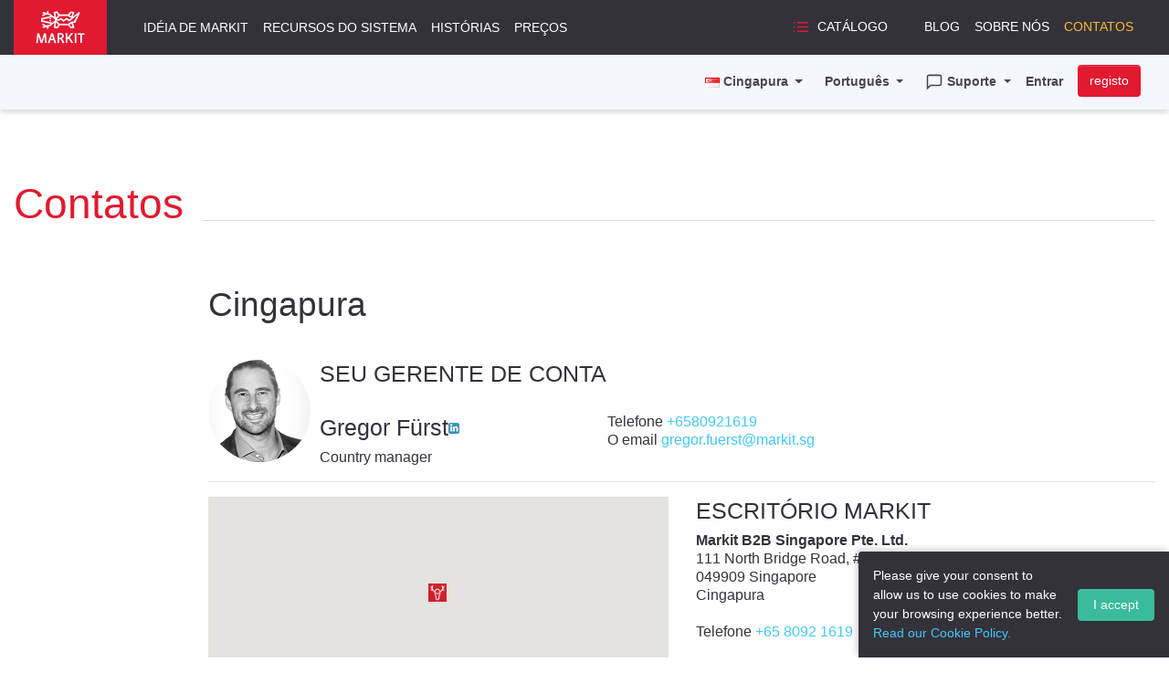

--- FILE ---
content_type: text/html; charset=utf-8
request_url: https://www.markit.eu/sg/pt/Contacts.aspx
body_size: 25598
content:



<!DOCTYPE html>
<html xmlns="http://www.w3.org/1999/xhtml" xml:lang="pt" lang="pt">

<head><meta http-equiv="X-UA-Compatible" content="IE=Edge,chrome=1" /><meta name="viewport" content="width=device-width, initial-scale=1" /><link id="ctl00_GlobalStyle" rel="stylesheet" type="text/css" href="/Content/markit.min.css" /><link id="ctl00_GlobalFont" href="https://fonts.googleapis.com/css?family=Titillium+Web:400,700,400italic&amp;subset=latin,latin-ext" rel="stylesheet" type="text/css" />

<link rel="apple-touch-icon" sizes="57x57" href="/assets/favicon/apple-touch-icon-57x57.png" />
<link rel="apple-touch-icon" sizes="60x60" href="/assets/favicon/apple-touch-icon-60x60.png" />
<link rel="apple-touch-icon" sizes="72x72" href="/assets/favicon/apple-touch-icon-72x72.png" />
<link rel="apple-touch-icon" sizes="76x76" href="/assets/favicon/apple-touch-icon-76x76.png" />
<link rel="apple-touch-icon" sizes="114x114" href="/assets/favicon/apple-touch-icon-114x114.png" />
<link rel="apple-touch-icon" sizes="120x120" href="/assets/favicon/apple-touch-icon-120x120.png" />
<link rel="apple-touch-icon" sizes="144x144" href="/assets/favicon/apple-touch-icon-144x144.png" />
<link rel="apple-touch-icon" sizes="152x152" href="/assets/favicon/apple-touch-icon-152x152.png" />
<link rel="apple-touch-icon" sizes="180x180" href="/assets/favicon/apple-touch-icon-180x180.png" />
<link rel="icon" type="image/png" href="/assets/favicon/favicon-32x32.png" sizes="32x32" />
<link rel="icon" type="image/png" href="/assets/favicon/android-chrome-192x192.png" sizes="192x192" />
<link rel="icon" type="image/png" href="/assets/favicon/favicon-96x96.png" sizes="96x96" />
<link rel="icon" type="image/png" href="/assets/favicon/favicon-16x16.png" sizes="16x16" />
<link rel="manifest" href="/assets/favicon/manifest.json" />
<link rel="mask-icon" href="/assets/favicon/safari-pinned-tab.svg" color="#5bbad5" />
<meta name="apple-mobile-web-app-title" content="MarkIT" />
<meta name="application-name" content="MarkIT" />
<meta name="msapplication-TileColor" content="#da532c" />
<meta name="msapplication-TileImage" content="/assets/favicon/mstile-144x144.png" />
<meta name="theme-color" content="#ffffff" />

<meta http-equiv="Content-Language" content="pt-SG" /><script src="/Scripts/jquery-3.6.0.min.js?2ca7ad83" type="text/javascript"></script><script src="/assets/javascripts/markit.js?2ca7ad83" type="text/javascript"></script><script src="/Script/script.min.js?2ca7ad83" type="text/javascript"></script><link href="https://www.markit.eu/sg/pt/OpenSearch.aspx" rel="search" type="application/opensearchdescription+xml" title="MarkIT – Procurar" /><title>
	MARKIT – Contatos
</title></head>

<body class="marketing-page">
	
	<style type="text/css">				
		.hidden-anonymous { display: none !important; }
	</style>
	<form name="aspnetForm" method="post" action="" id="aspnetForm">
<div>
<input type="hidden" name="__VIEWSTATE" id="__VIEWSTATE" value="n1pqHwCVdr/DS77TDATlpXozWh9Yr/K6u8126qk+UZoW+Bl80cYz79Fnhwbk70ET6RMx+HNXIZlBrIPUvbjQLBu1udZhItHJ3FjbCzKzbFY=" />
</div>


<script type="text/javascript">
//<![CDATA[
function doConfirm(message) {
    return confirm(message);  
}
//]]>
</script>

<div>

	<input type="hidden" name="__VIEWSTATEGENERATOR" id="__VIEWSTATEGENERATOR" value="0338CC7D" />
</div>

		
		<nav class="navbar navbar-m navbar-inverse navbar-expand-lg text-uppercase">
			<div class="container">
			    <a href="https://www.markit.eu/sg/pt/Default.aspx" class="navbar-brand navbar-brand-logo-m"><img src="/gfx/logo.svg" src="https://www.markit.eu/gfx/dummy.png" /></a>
				<div class="navbar p-0">

					<button type="button" class="navbar-toggler mr-2" data-toggle="collapse" data-target="#nav-first">
						<span class="navbar-toggler-icon"></span>
					</button>

					
					
				</div>

				<div id="nav-first" class="collapse navbar-collapse justify-content-sm-between px-3 border-lg-0">

					<ul class="nav navbar-nav mt-4 mt-lg-0">
						<li class="nav-item "><a class="nav-link" href="https://www.markit.eu/sg/pt/Default.aspx">Idéia de Markit</a></li>
						<li class="nav-item "><a class="nav-link" href="https://www.markit.eu/sg/pt/Features.aspx">Recursos do sistema</a></li>
						<li class="nav-item "><a class="nav-link" href="https://www.markit.eu/sg/pt/Stories.aspx">Histórias</a></li>
						<li class="nav-item "><a class="nav-link" href="https://www.markit.eu/sg/pt/Pricing.aspx">Preços</a></li>
					</ul>

					<ul class="nav navbar-nav navbar-right my-2">
						<li class="nav-item menu-item-catalogue mr-4">
							<a class="nav-link" href="https://www.markit.eu/sg/pt/Catalog.aspx"><svg xmlns="http://www.w3.org/2000/svg" width="24" height="24" viewBox="0 0 24 24" fill="none" stroke="currentColor" stroke-width="2" stroke-linecap="round" stroke-linejoin class="feather feather-list icon-m text-danger mr-2">
	<line x1="8" y1="6" x2="21" y2="6"></line><line x1="8" y1="12" x2="21" y2="12"></line><line x1="8" y1="18" x2="21" y2="18"></line><line x1="3" y1="6" x2="3" y2="6"></line><line x1="3" y1="12" x2="3" y2="12"></line><line x1="3" y1="18" x2="3" y2="18"></line>
</svg>Catálogo</a>
							
						</li>
						<li class="nav-item "><a class="nav-link" href="https://www.markit.eu/sg/pt/Blog.aspx">Blog</a></li>
						<li class="nav-item "><a class="nav-link" href="https://www.markit.eu/sg/pt/About.aspx">Sobre nós</a></li>
						<li class="nav-item active"><a class="nav-link" href="https://www.markit.eu/sg/pt/Contacts.aspx">Contatos</a></li>
					</ul>

					<hr class="dark-divider-m d-lg-none"/>

					<ul class="nav navbar-nav navbar-right d-lg-none my-2 mb-4">
						
					<li class="nav-item dropdown pl-2">

						<a href="#" class="nav-link dropdown-toggle" data-toggle="dropdown">
							<img title="SG" class="flag SG" src="/gfx/dummy.png" /> <span class="visible-sm-inline visible-xs-inline">Cingapura</span>
							<span class="caret"></span>
						</a>

						

	



	


	
		<div class="dropdown-menu dropdown-menu-two-cols dropdown-menu-right">
			<div class="row">                
                
											
						<div class="col-6">
							<ul class="dropdown-menu">
									
							
									<li>		
										<a class="d-block px-3 py-1 text-decoration-none dropdown-item" href="https://www.markit.eu/sg/pt/Contacts.aspx?SetCustomer=1b8e5d6f-0522-4647-9700-e537d9fd69f1"><img class="flag ZA" src="https://www.markit.eu/gfx/dummy.png" /> África do Sul</a>											
									</li>
								
									<li>		
										<a class="d-block px-3 py-1 text-decoration-none dropdown-item" href="https://www.markit.eu/sg/pt/Contacts.aspx?SetCustomer=f35ce31e-61b1-4d1c-b021-03f9a738127f"><img class="flag DE" src="https://www.markit.eu/gfx/dummy.png" /> Alemanha</a>											
									</li>
								
									<li>		
										<a class="d-block px-3 py-1 text-decoration-none dropdown-item" href="https://www.markit.eu/sg/pt/Contacts.aspx?SetCustomer=9b3cc842-97cc-463c-bf23-0346c818bfa8"><img class="flag AU" src="https://www.markit.eu/gfx/dummy.png" /> Austrália</a>											
									</li>
								
									<li>		
										<a class="d-block px-3 py-1 text-decoration-none dropdown-item" href="https://www.markit.eu/sg/pt/Contacts.aspx?SetCustomer=733ca207-ae97-472d-806b-44a3baffd812"><img class="flag AT" src="https://www.markit.eu/gfx/dummy.png" /> Áustria</a>											
									</li>
								
									<li>		
										<a class="d-block px-3 py-1 text-decoration-none dropdown-item" href="https://www.markit.eu/sg/pt/Contacts.aspx?SetCustomer=3d3be0d3-0d3b-4d2e-b2e7-49a3793a0b61"><img class="flag BE" src="https://www.markit.eu/gfx/dummy.png" /> Bélgica</a>											
									</li>
								
									<li>		
										<a class="d-block px-3 py-1 text-decoration-none dropdown-item" href="https://www.markit.eu/sg/pt/Contacts.aspx?SetCustomer=706588c1-87cc-4539-81a1-0d1b6019b01b"><img class="flag BA" src="https://www.markit.eu/gfx/dummy.png" /> Bósnia e Herzegovina</a>											
									</li>
								
									<li>		
										<a class="d-block px-3 py-1 text-decoration-none dropdown-item" href="https://www.markit.eu/sg/pt/Contacts.aspx?SetCustomer=ce3e96fe-bf41-48dc-85b8-674dc5a6c607"><img class="flag BR" src="https://www.markit.eu/gfx/dummy.png" /> Brasil</a>											
									</li>
								
									<li>		
										<a class="d-block px-3 py-1 text-decoration-none dropdown-item" href="https://www.markit.eu/sg/pt/Contacts.aspx?SetCustomer=46b58dc0-757a-498f-afb1-e1f5620e32da"><img class="flag BG" src="https://www.markit.eu/gfx/dummy.png" /> Bulgária</a>											
									</li>
								
									<li>		
										<a class="d-block px-3 py-1 text-decoration-none dropdown-item" href="https://www.markit.eu/sg/pt/Contacts.aspx?SetCustomer=8004ab62-225f-484f-921b-c003abec499a"><img class="flag CA" src="https://www.markit.eu/gfx/dummy.png" /> Canadá</a>											
									</li>
								
									<li>		
										<a class="d-block px-3 py-1 text-decoration-none dropdown-item" href="https://www.markit.eu/sg/pt/Contacts.aspx?SetCustomer=e1415600-42a8-4599-be9d-687adc51e6fc"><img class="flag CL" src="https://www.markit.eu/gfx/dummy.png" /> Chile</a>											
									</li>
								
									<li>		
										<a class="d-block px-3 py-1 text-decoration-none dropdown-item" href="https://www.markit.eu/sg/pt/Contacts.aspx?SetCustomer=ede0a827-8e53-4a78-9005-0897a484a01f"><img class="flag CN" src="https://www.markit.eu/gfx/dummy.png" /> China</a>											
									</li>
								
									<li>		
										<a class="d-block px-3 py-1 text-decoration-none dropdown-item" href="https://www.markit.eu/sg/pt/Contacts.aspx?SetCustomer=a34f8ac7-ff67-4fc9-99cb-778fc2cdaf31"><img class="flag CY" src="https://www.markit.eu/gfx/dummy.png" /> Chipre</a>											
									</li>
								
									<li>		
										<a class="d-block px-3 py-1 text-decoration-none dropdown-item" href="https://www.markit.eu/sg/pt/Contacts.aspx?SetCustomer=00b351be-f17c-47aa-a4c5-bece6a39cf5c"><img class="flag SG" src="https://www.markit.eu/gfx/dummy.png" /> Cingapura</a>											
									</li>
								
									<li>		
										<a class="d-block px-3 py-1 text-decoration-none dropdown-item" href="https://www.markit.eu/sg/pt/Contacts.aspx?SetCustomer=1399c44a-c1f0-45d1-a21f-361921e42b6e"><img class="flag CO" src="https://www.markit.eu/gfx/dummy.png" /> Colômbia</a>											
									</li>
								
									<li>		
										<a class="d-block px-3 py-1 text-decoration-none dropdown-item" href="https://www.markit.eu/sg/pt/Contacts.aspx?SetCustomer=4c0e7a81-7a0a-4874-8cb8-70905cd546c1"><img class="flag HR" src="https://www.markit.eu/gfx/dummy.png" /> Croácia</a>											
									</li>
								
									<li>		
										<a class="d-block px-3 py-1 text-decoration-none dropdown-item" href="https://www.markit.eu/sg/pt/Contacts.aspx?SetCustomer=a4a4c8ca-0538-407b-8755-2bc44b2d3cce"><img class="flag DK" src="https://www.markit.eu/gfx/dummy.png" /> Dinamarca</a>											
									</li>
								
									<li>		
										<a class="d-block px-3 py-1 text-decoration-none dropdown-item" href="https://www.markit.eu/sg/pt/Contacts.aspx?SetCustomer=8b1717c9-6e3f-41d8-bac8-c477ebffa2e7"><img class="flag AE" src="https://www.markit.eu/gfx/dummy.png" /> Emirados Árabes Unidos</a>											
									</li>
								
									<li>		
										<a class="d-block px-3 py-1 text-decoration-none dropdown-item" href="https://www.markit.eu/sg/pt/Contacts.aspx?SetCustomer=52ddd83d-cd3f-43b3-9e9d-22d91023cb27"><img class="flag SK" src="https://www.markit.eu/gfx/dummy.png" /> Eslováquia</a>											
									</li>
								
									<li>		
										<a class="d-block px-3 py-1 text-decoration-none dropdown-item" href="https://www.markit.eu/sg/pt/Contacts.aspx?SetCustomer=46c49adc-b63b-4bcb-beaf-6f169cb01289"><img class="flag SI" src="https://www.markit.eu/gfx/dummy.png" /> Eslovênia</a>											
									</li>
								
									<li>		
										<a class="d-block px-3 py-1 text-decoration-none dropdown-item" href="https://www.markit.eu/sg/pt/Contacts.aspx?SetCustomer=12288451-10aa-4941-b471-87bcd1534ecd"><img class="flag ES" src="https://www.markit.eu/gfx/dummy.png" /> Espanha</a>											
									</li>
								
									<li>		
										<a class="d-block px-3 py-1 text-decoration-none dropdown-item" href="https://www.markit.eu/sg/pt/Contacts.aspx?SetCustomer=6d11c825-cb33-4d01-b506-d74b06b98724"><img class="flag US" src="https://www.markit.eu/gfx/dummy.png" /> Estados Unidos</a>											
									</li>
								
									<li>		
										<a class="d-block px-3 py-1 text-decoration-none dropdown-item" href="https://www.markit.eu/sg/pt/Contacts.aspx?SetCustomer=97c97bbf-aad9-4f66-a088-e55bd77b6ec2"><img class="flag EE" src="https://www.markit.eu/gfx/dummy.png" /> Estônia</a>											
									</li>
								
									<li>		
										<a class="d-block px-3 py-1 text-decoration-none dropdown-item" href="https://www.markit.eu/sg/pt/Contacts.aspx?SetCustomer=19302a7a-a06c-43dc-bd22-6e50b5d25a85"><img class="flag PH" src="https://www.markit.eu/gfx/dummy.png" /> Filipinas</a>											
									</li>
								
									<li>		
										<a class="d-block px-3 py-1 text-decoration-none dropdown-item" href="https://www.markit.eu/sg/pt/Contacts.aspx?SetCustomer=13667698-7b3d-4f69-b80e-17ea8e6d9ceb"><img class="flag FI" src="https://www.markit.eu/gfx/dummy.png" /> Finlândia</a>											
									</li>
								
									<li>		
										<a class="d-block px-3 py-1 text-decoration-none dropdown-item" href="https://www.markit.eu/sg/pt/Contacts.aspx?SetCustomer=b97c424e-845d-4282-bcce-51b04771bdf3"><img class="flag FR" src="https://www.markit.eu/gfx/dummy.png" /> França</a>											
									</li>
								
									<li>		
										<a class="d-block px-3 py-1 text-decoration-none dropdown-item" href="https://www.markit.eu/sg/pt/Contacts.aspx?SetCustomer=24d5c4bd-c10d-4ac2-8813-ce61220cb543"><img class="flag GR" src="https://www.markit.eu/gfx/dummy.png" /> Grécia</a>											
									</li>
								

							</ul>
						</div>
												
						<div class="col-6">
							<ul class="dropdown-menu">
									
							
									<li>		
										<a class="d-block px-3 py-1 text-decoration-none dropdown-item" href="https://www.markit.eu/sg/pt/Contacts.aspx?SetCustomer=3b6072f9-6677-4aa5-b3c0-8d3f64213708"><img class="flag HK" src="https://www.markit.eu/gfx/dummy.png" /> Hong Kong</a>											
									</li>
								
									<li>		
										<a class="d-block px-3 py-1 text-decoration-none dropdown-item" href="https://www.markit.eu/sg/pt/Contacts.aspx?SetCustomer=1fa595b3-f5a3-4475-bf61-5f17c02be810"><img class="flag HU" src="https://www.markit.eu/gfx/dummy.png" /> Hungria</a>											
									</li>
								
									<li>		
										<a class="d-block px-3 py-1 text-decoration-none dropdown-item" href="https://www.markit.eu/sg/pt/Contacts.aspx?SetCustomer=a2a9b216-ceec-47ff-b3a1-a2fb3a8ec71b"><img class="flag IN" src="https://www.markit.eu/gfx/dummy.png" /> Índia</a>											
									</li>
								
									<li>		
										<a class="d-block px-3 py-1 text-decoration-none dropdown-item" href="https://www.markit.eu/sg/pt/Contacts.aspx?SetCustomer=38456f87-c8bd-43b2-bb4a-bd6fbc5819d1"><img class="flag ID" src="https://www.markit.eu/gfx/dummy.png" /> Indonésia</a>											
									</li>
								
									<li>		
										<a class="d-block px-3 py-1 text-decoration-none dropdown-item" href="https://www.markit.eu/sg/pt/Contacts.aspx?SetCustomer=7bc61430-d722-472a-8fd8-1cf82ddfff54"><img class="flag IE" src="https://www.markit.eu/gfx/dummy.png" /> Irlanda</a>											
									</li>
								
									<li>		
										<a class="d-block px-3 py-1 text-decoration-none dropdown-item" href="https://www.markit.eu/sg/pt/Contacts.aspx?SetCustomer=29a5151c-5692-49bc-a4e8-6c6410069c44"><img class="flag IL" src="https://www.markit.eu/gfx/dummy.png" /> Israel</a>											
									</li>
								
									<li>		
										<a class="d-block px-3 py-1 text-decoration-none dropdown-item" href="https://www.markit.eu/sg/pt/Contacts.aspx?SetCustomer=f65a9663-b18c-4195-b973-205b45fe828c"><img class="flag IT" src="https://www.markit.eu/gfx/dummy.png" /> Itália</a>											
									</li>
								
									<li>		
										<a class="d-block px-3 py-1 text-decoration-none dropdown-item" href="https://www.markit.eu/sg/pt/Contacts.aspx?SetCustomer=97b59936-a16b-4194-aac6-9d311e5513d6"><img class="flag LV" src="https://www.markit.eu/gfx/dummy.png" /> Letônia</a>											
									</li>
								
									<li>		
										<a class="d-block px-3 py-1 text-decoration-none dropdown-item" href="https://www.markit.eu/sg/pt/Contacts.aspx?SetCustomer=b537df02-3d0b-405c-94d9-8f68395dc0d2"><img class="flag LT" src="https://www.markit.eu/gfx/dummy.png" /> Lituânia</a>											
									</li>
								
									<li>		
										<a class="d-block px-3 py-1 text-decoration-none dropdown-item" href="https://www.markit.eu/sg/pt/Contacts.aspx?SetCustomer=2268cea7-5c3e-4f81-aebb-9252ebfb6ea6"><img class="flag LU" src="https://www.markit.eu/gfx/dummy.png" /> Luxemburgo</a>											
									</li>
								
									<li>		
										<a class="d-block px-3 py-1 text-decoration-none dropdown-item" href="https://www.markit.eu/sg/pt/Contacts.aspx?SetCustomer=0838207e-1ef9-4fd3-820d-deb333ede5e1"><img class="flag MY" src="https://www.markit.eu/gfx/dummy.png" /> Malásia</a>											
									</li>
								
									<li>		
										<a class="d-block px-3 py-1 text-decoration-none dropdown-item" href="https://www.markit.eu/sg/pt/Contacts.aspx?SetCustomer=e60b7c36-2681-438c-8597-736644248353"><img class="flag MA" src="https://www.markit.eu/gfx/dummy.png" /> Marrocos</a>											
									</li>
								
									<li>		
										<a class="d-block px-3 py-1 text-decoration-none dropdown-item" href="https://www.markit.eu/sg/pt/Contacts.aspx?SetCustomer=25178c69-ce1a-42f4-9af3-2f434dcf2559"><img class="flag MX" src="https://www.markit.eu/gfx/dummy.png" /> México</a>											
									</li>
								
									<li>		
										<a class="d-block px-3 py-1 text-decoration-none dropdown-item" href="https://www.markit.eu/sg/pt/Contacts.aspx?SetCustomer=49913d33-e88c-41cd-a6d3-b15cbeb654c4"><img class="flag NO" src="https://www.markit.eu/gfx/dummy.png" /> Noruega</a>											
									</li>
								
									<li>		
										<a class="d-block px-3 py-1 text-decoration-none dropdown-item" href="https://www.markit.eu/sg/pt/Contacts.aspx?SetCustomer=732f0f77-9e69-478b-b006-0291a8981c74"><img class="flag NZ" src="https://www.markit.eu/gfx/dummy.png" /> Nova Zelândia</a>											
									</li>
								
									<li>		
										<a class="d-block px-3 py-1 text-decoration-none dropdown-item" href="https://www.markit.eu/sg/pt/Contacts.aspx?SetCustomer=8961d941-18ed-48fd-9e07-52420045ab11"><img class="flag NL" src="https://www.markit.eu/gfx/dummy.png" /> Países Baixos</a>											
									</li>
								
									<li>		
										<a class="d-block px-3 py-1 text-decoration-none dropdown-item" href="https://www.markit.eu/sg/pt/Contacts.aspx?SetCustomer=895d6ad3-092a-4d41-a470-7786aecaec0b"><img class="flag TR" src="https://www.markit.eu/gfx/dummy.png" /> Peru</a>											
									</li>
								
									<li>		
										<a class="d-block px-3 py-1 text-decoration-none dropdown-item" href="https://www.markit.eu/sg/pt/Contacts.aspx?SetCustomer=daf4b5e2-7685-4d00-9476-fb3af03c0787"><img class="flag PL" src="https://www.markit.eu/gfx/dummy.png" /> Polônia</a>											
									</li>
								
									<li>		
										<a class="d-block px-3 py-1 text-decoration-none dropdown-item" href="https://www.markit.eu/sg/pt/Contacts.aspx?SetCustomer=1ab15d12-ec51-4c27-836d-0a94f26cd78b"><img class="flag PT" src="https://www.markit.eu/gfx/dummy.png" /> Portugal</a>											
									</li>
								
									<li>		
										<a class="d-block px-3 py-1 text-decoration-none dropdown-item" href="https://www.markit.eu/sg/pt/Contacts.aspx?SetCustomer=104c0e7b-c1fb-4b5b-a342-75be4f42c85a"><img class="flag GB" src="https://www.markit.eu/gfx/dummy.png" /> Reino Unido</a>											
									</li>
								
									<li>		
										<a class="d-block px-3 py-1 text-decoration-none dropdown-item" href="https://www.markit.eu/sg/pt/Contacts.aspx?SetCustomer=50b1ebaa-2564-4e36-921d-e9ace644492d"><img class="flag CZ" src="https://www.markit.eu/gfx/dummy.png" /> República Tcheca</a>											
									</li>
								
									<li>		
										<a class="d-block px-3 py-1 text-decoration-none dropdown-item" href="https://www.markit.eu/sg/pt/Contacts.aspx?SetCustomer=fefa60fe-ead2-4627-9d56-78a2a2d3efe8"><img class="flag RO" src="https://www.markit.eu/gfx/dummy.png" /> Roménia</a>											
									</li>
								
									<li>		
										<a class="d-block px-3 py-1 text-decoration-none dropdown-item" href="https://www.markit.eu/sg/pt/Contacts.aspx?SetCustomer=13d739b8-4524-4beb-abd2-5890e1da6639"><img class="flag RS" src="https://www.markit.eu/gfx/dummy.png" /> Sérvia</a>											
									</li>
								
									<li>		
										<a class="d-block px-3 py-1 text-decoration-none dropdown-item" href="https://www.markit.eu/sg/pt/Contacts.aspx?SetCustomer=8473458c-a31c-40ae-b445-fc1ae0f4625d"><img class="flag SE" src="https://www.markit.eu/gfx/dummy.png" /> Suécia</a>											
									</li>
								
									<li>		
										<a class="d-block px-3 py-1 text-decoration-none dropdown-item" href="https://www.markit.eu/sg/pt/Contacts.aspx?SetCustomer=58c88e73-4df3-433f-9a38-63b5bfda8d7e"><img class="flag CH" src="https://www.markit.eu/gfx/dummy.png" /> Suíça</a>											
									</li>
								
									<li>		
										<a class="d-block px-3 py-1 text-decoration-none dropdown-item" href="https://www.markit.eu/sg/pt/Contacts.aspx?SetCustomer=23ef80bb-b160-4735-a81a-1b44f3e2b37d"><img class="flag WW" src="https://www.markit.eu/gfx/dummy.png" /> Global</a>											
									</li>
								

							</ul>
						</div>
											

			</div>
		</div>
	


	

	


					</li>
					

					
					
					
					<li class="nav-item dropdown pl-2">

						<a href="#" class="nav-link dropdown-toggle" data-toggle="dropdown">
							Português
							<span class="caret"></span>
						</a>

						<ul class="dropdown-menu dropdown-menu-right" role="menu">
							
									<li><a class="text-decoration-none" href="https://www.markit.eu/sg/pt/Contacts.aspx?SetLanguage=980007"><span class="dropdown-item">Česky</span></a></li>
								
									<li><a class="text-decoration-none" href="https://www.markit.eu/sg/pt/Contacts.aspx?SetLanguage=980019"><span class="dropdown-item">Dansk</span></a></li>
								
									<li><a class="text-decoration-none" href="https://www.markit.eu/sg/pt/Contacts.aspx?SetLanguage=980012"><span class="dropdown-item">Deutsch</span></a></li>
								
									<li><a class="text-decoration-none" href="https://www.markit.eu/sg/pt/Contacts.aspx?SetLanguage=980001"><span class="dropdown-item">English</span></a></li>
								
									<li><a class="text-decoration-none" href="https://www.markit.eu/sg/pt/Contacts.aspx?SetLanguage=980013"><span class="dropdown-item">Español</span></a></li>
								
									<li><a class="text-decoration-none" href="https://www.markit.eu/sg/pt/Contacts.aspx?SetLanguage=980002"><span class="dropdown-item">Eesti</span></a></li>
								
									<li><a class="text-decoration-none" href="https://www.markit.eu/sg/pt/Contacts.aspx?SetLanguage=980003"><span class="dropdown-item">Suomi</span></a></li>
								
									<li><a class="text-decoration-none" href="https://www.markit.eu/sg/pt/Contacts.aspx?SetLanguage=980018"><span class="dropdown-item">Français</span></a></li>
								
									<li><a class="text-decoration-none" href="https://www.markit.eu/sg/pt/Contacts.aspx?SetLanguage=980010"><span class="dropdown-item">Magyar</span></a></li>
								
									<li><a class="text-decoration-none" href="https://www.markit.eu/sg/pt/Contacts.aspx?SetLanguage=980020"><span class="dropdown-item">Italiano</span></a></li>
								
									<li><a class="text-decoration-none" href="https://www.markit.eu/sg/pt/Contacts.aspx?SetLanguage=980005"><span class="dropdown-item">Lietuvių</span></a></li>
								
									<li><a class="text-decoration-none" href="https://www.markit.eu/sg/pt/Contacts.aspx?SetLanguage=980004"><span class="dropdown-item">Latviešu</span></a></li>
								
									<li><a class="text-decoration-none" href="https://www.markit.eu/sg/pt/Contacts.aspx?SetLanguage=980017"><span class="dropdown-item">Nederlands</span></a></li>
								
									<li><a class="text-decoration-none" href="https://www.markit.eu/sg/pt/Contacts.aspx?SetLanguage=980016"><span class="dropdown-item">Norsk</span></a></li>
								
									<li><a class="text-decoration-none" href="https://www.markit.eu/sg/pt/Contacts.aspx?SetLanguage=980009"><span class="dropdown-item">Polski</span></a></li>
								
									<li><a class="text-decoration-none" href="https://www.markit.eu/sg/pt/Contacts.aspx?SetLanguage=980021"><span class="dropdown-item">Português</span></a></li>
								
									<li><a class="text-decoration-none" href="https://www.markit.eu/sg/pt/Contacts.aspx?SetLanguage=980024"><span class="dropdown-item">Română</span></a></li>
								
									<li><a class="text-decoration-none" href="https://www.markit.eu/sg/pt/Contacts.aspx?SetLanguage=980011"><span class="dropdown-item">Русский</span></a></li>
								
									<li><a class="text-decoration-none" href="https://www.markit.eu/sg/pt/Contacts.aspx?SetLanguage=980008"><span class="dropdown-item">Slovenčina</span></a></li>
								
									<li><a class="text-decoration-none" href="https://www.markit.eu/sg/pt/Contacts.aspx?SetLanguage=980015"><span class="dropdown-item">Slovenščina</span></a></li>
								
									<li><a class="text-decoration-none" href="https://www.markit.eu/sg/pt/Contacts.aspx?SetLanguage=980006"><span class="dropdown-item">Svenska</span></a></li>
								
									<li><a class="text-decoration-none" href="https://www.markit.eu/sg/pt/Contacts.aspx?SetLanguage=980027"><span class="dropdown-item">Türkçe</span></a></li>
								
									<li><a class="text-decoration-none" href="https://www.markit.eu/sg/pt/Contacts.aspx?SetLanguage=980029"><span class="dropdown-item">中文(简体)</span></a></li>
								
									<li><a class="text-decoration-none" href="https://www.markit.eu/sg/pt/Contacts.aspx?SetLanguage=980028"><span class="dropdown-item">中文(繁體)</span></a></li>
								
						</ul>

					</li>

					
					
					
					<li class="nav-item dropdown pl-2">

						<a href="#" class="nav-link dropdown-toggle" data-toggle="dropdown">
							<svg xmlns="http://www.w3.org/2000/svg" width="24" height="24" viewBox="0 0 24 24" fill="none" stroke="currentColor" stroke-width="2" stroke-linecap="round" stroke-linejoin class="feather feather-message-square icon-m mr-1">
	<path d="M21 15a2 2 0 0 1-2 2H7l-4 4V5a2 2 0 0 1 2-2h14a2 2 0 0 1 2 2z"></path>
</svg>Suporte
							<span class="caret"></span>
						</a>

						<ul class="dropdown-menu dropdown-menu-right">
							<li class="hidden d-none">
								<div id="ciwC88" style="z-index: 100; position: absolute"></div>
								<div id="scwC88" style="display: inline"></div>
								<div id="sdwC88" style="display: none"></div>
							</li>
							
							<li><a class="dropdown-item" href="https://www.markit.eu/sg/pt/Contacts.aspx">Entre em contato com o gerente da conta</a></li>
							
							<li><a class="dropdown-item" href="https://www.markit.eu/sg/pt/Contacts.aspx">Entre em contato com o suporte</a></li>
							<li><a class="dropdown-item" href="https://www.markit.eu/sg/pt/Sitemap.aspx">Visualizar mapa do site</a></li>
							<li><a class="dropdown-item" href="https://manage.markit.eu/Issues">Garantia e retorno do produto</a></li>
						</ul>

					</li>


					

					
					
					
					
					<li class="nav-link">
						<a href="https://www.markit.eu/sg/pt/login.ashx?sso=iLogin&amp;ReturnTo=https%3a%2f%2fwww.markit.eu%2fsg%2fpt%2fCatalog.aspx&amp;NoCache=1bab4a2c-cc62-44e6-ad38-7ca50c6565e7">Entrar</a>
					</li>

					<li class="nav-item navbar-login-item-m pl-2">
						<a class="btn btn-danger btn-navbar-login-m" href="https://www.markit.eu/sg/pt/login.ashx?sso=iRegister&amp;ReturnTo=https%3a%2f%2fwww.markit.eu%2fsg%2fpt%2fCatalog.aspx&amp;NoCache=4debb496-171a-41f6-9ab4-d289ea2b0922">registo</a>
					</li>
					
											
					</ul>

				</div>
            </div>
		</nav>
		
		<nav class="navbar navbar-account-m navbar-expand-lg d-none d-lg-flex">

			<div class="container pt-0 justify-content-end">

				
				
				
				
				

				<ul class="nav navbar-nav navbar-right">
					
					<li class="nav-item dropdown pl-2">

						<a href="#" class="nav-link dropdown-toggle" data-toggle="dropdown">
							<img title="SG" class="flag SG" src="/gfx/dummy.png" /> <span class="visible-sm-inline visible-xs-inline">Cingapura</span>
							<span class="caret"></span>
						</a>

						

	



	


	
		<div class="dropdown-menu dropdown-menu-two-cols dropdown-menu-right">
			<div class="row">                
                
											
						<div class="col-6">
							<ul class="dropdown-menu">
									
							
									<li>		
										<a class="d-block px-3 py-1 text-decoration-none dropdown-item" href="https://www.markit.eu/sg/pt/Contacts.aspx?SetCustomer=1b8e5d6f-0522-4647-9700-e537d9fd69f1"><img class="flag ZA" src="https://www.markit.eu/gfx/dummy.png" /> África do Sul</a>											
									</li>
								
									<li>		
										<a class="d-block px-3 py-1 text-decoration-none dropdown-item" href="https://www.markit.eu/sg/pt/Contacts.aspx?SetCustomer=f35ce31e-61b1-4d1c-b021-03f9a738127f"><img class="flag DE" src="https://www.markit.eu/gfx/dummy.png" /> Alemanha</a>											
									</li>
								
									<li>		
										<a class="d-block px-3 py-1 text-decoration-none dropdown-item" href="https://www.markit.eu/sg/pt/Contacts.aspx?SetCustomer=9b3cc842-97cc-463c-bf23-0346c818bfa8"><img class="flag AU" src="https://www.markit.eu/gfx/dummy.png" /> Austrália</a>											
									</li>
								
									<li>		
										<a class="d-block px-3 py-1 text-decoration-none dropdown-item" href="https://www.markit.eu/sg/pt/Contacts.aspx?SetCustomer=733ca207-ae97-472d-806b-44a3baffd812"><img class="flag AT" src="https://www.markit.eu/gfx/dummy.png" /> Áustria</a>											
									</li>
								
									<li>		
										<a class="d-block px-3 py-1 text-decoration-none dropdown-item" href="https://www.markit.eu/sg/pt/Contacts.aspx?SetCustomer=3d3be0d3-0d3b-4d2e-b2e7-49a3793a0b61"><img class="flag BE" src="https://www.markit.eu/gfx/dummy.png" /> Bélgica</a>											
									</li>
								
									<li>		
										<a class="d-block px-3 py-1 text-decoration-none dropdown-item" href="https://www.markit.eu/sg/pt/Contacts.aspx?SetCustomer=706588c1-87cc-4539-81a1-0d1b6019b01b"><img class="flag BA" src="https://www.markit.eu/gfx/dummy.png" /> Bósnia e Herzegovina</a>											
									</li>
								
									<li>		
										<a class="d-block px-3 py-1 text-decoration-none dropdown-item" href="https://www.markit.eu/sg/pt/Contacts.aspx?SetCustomer=ce3e96fe-bf41-48dc-85b8-674dc5a6c607"><img class="flag BR" src="https://www.markit.eu/gfx/dummy.png" /> Brasil</a>											
									</li>
								
									<li>		
										<a class="d-block px-3 py-1 text-decoration-none dropdown-item" href="https://www.markit.eu/sg/pt/Contacts.aspx?SetCustomer=46b58dc0-757a-498f-afb1-e1f5620e32da"><img class="flag BG" src="https://www.markit.eu/gfx/dummy.png" /> Bulgária</a>											
									</li>
								
									<li>		
										<a class="d-block px-3 py-1 text-decoration-none dropdown-item" href="https://www.markit.eu/sg/pt/Contacts.aspx?SetCustomer=8004ab62-225f-484f-921b-c003abec499a"><img class="flag CA" src="https://www.markit.eu/gfx/dummy.png" /> Canadá</a>											
									</li>
								
									<li>		
										<a class="d-block px-3 py-1 text-decoration-none dropdown-item" href="https://www.markit.eu/sg/pt/Contacts.aspx?SetCustomer=e1415600-42a8-4599-be9d-687adc51e6fc"><img class="flag CL" src="https://www.markit.eu/gfx/dummy.png" /> Chile</a>											
									</li>
								
									<li>		
										<a class="d-block px-3 py-1 text-decoration-none dropdown-item" href="https://www.markit.eu/sg/pt/Contacts.aspx?SetCustomer=ede0a827-8e53-4a78-9005-0897a484a01f"><img class="flag CN" src="https://www.markit.eu/gfx/dummy.png" /> China</a>											
									</li>
								
									<li>		
										<a class="d-block px-3 py-1 text-decoration-none dropdown-item" href="https://www.markit.eu/sg/pt/Contacts.aspx?SetCustomer=a34f8ac7-ff67-4fc9-99cb-778fc2cdaf31"><img class="flag CY" src="https://www.markit.eu/gfx/dummy.png" /> Chipre</a>											
									</li>
								
									<li>		
										<a class="d-block px-3 py-1 text-decoration-none dropdown-item" href="https://www.markit.eu/sg/pt/Contacts.aspx?SetCustomer=00b351be-f17c-47aa-a4c5-bece6a39cf5c"><img class="flag SG" src="https://www.markit.eu/gfx/dummy.png" /> Cingapura</a>											
									</li>
								
									<li>		
										<a class="d-block px-3 py-1 text-decoration-none dropdown-item" href="https://www.markit.eu/sg/pt/Contacts.aspx?SetCustomer=1399c44a-c1f0-45d1-a21f-361921e42b6e"><img class="flag CO" src="https://www.markit.eu/gfx/dummy.png" /> Colômbia</a>											
									</li>
								
									<li>		
										<a class="d-block px-3 py-1 text-decoration-none dropdown-item" href="https://www.markit.eu/sg/pt/Contacts.aspx?SetCustomer=4c0e7a81-7a0a-4874-8cb8-70905cd546c1"><img class="flag HR" src="https://www.markit.eu/gfx/dummy.png" /> Croácia</a>											
									</li>
								
									<li>		
										<a class="d-block px-3 py-1 text-decoration-none dropdown-item" href="https://www.markit.eu/sg/pt/Contacts.aspx?SetCustomer=a4a4c8ca-0538-407b-8755-2bc44b2d3cce"><img class="flag DK" src="https://www.markit.eu/gfx/dummy.png" /> Dinamarca</a>											
									</li>
								
									<li>		
										<a class="d-block px-3 py-1 text-decoration-none dropdown-item" href="https://www.markit.eu/sg/pt/Contacts.aspx?SetCustomer=8b1717c9-6e3f-41d8-bac8-c477ebffa2e7"><img class="flag AE" src="https://www.markit.eu/gfx/dummy.png" /> Emirados Árabes Unidos</a>											
									</li>
								
									<li>		
										<a class="d-block px-3 py-1 text-decoration-none dropdown-item" href="https://www.markit.eu/sg/pt/Contacts.aspx?SetCustomer=52ddd83d-cd3f-43b3-9e9d-22d91023cb27"><img class="flag SK" src="https://www.markit.eu/gfx/dummy.png" /> Eslováquia</a>											
									</li>
								
									<li>		
										<a class="d-block px-3 py-1 text-decoration-none dropdown-item" href="https://www.markit.eu/sg/pt/Contacts.aspx?SetCustomer=46c49adc-b63b-4bcb-beaf-6f169cb01289"><img class="flag SI" src="https://www.markit.eu/gfx/dummy.png" /> Eslovênia</a>											
									</li>
								
									<li>		
										<a class="d-block px-3 py-1 text-decoration-none dropdown-item" href="https://www.markit.eu/sg/pt/Contacts.aspx?SetCustomer=12288451-10aa-4941-b471-87bcd1534ecd"><img class="flag ES" src="https://www.markit.eu/gfx/dummy.png" /> Espanha</a>											
									</li>
								
									<li>		
										<a class="d-block px-3 py-1 text-decoration-none dropdown-item" href="https://www.markit.eu/sg/pt/Contacts.aspx?SetCustomer=6d11c825-cb33-4d01-b506-d74b06b98724"><img class="flag US" src="https://www.markit.eu/gfx/dummy.png" /> Estados Unidos</a>											
									</li>
								
									<li>		
										<a class="d-block px-3 py-1 text-decoration-none dropdown-item" href="https://www.markit.eu/sg/pt/Contacts.aspx?SetCustomer=97c97bbf-aad9-4f66-a088-e55bd77b6ec2"><img class="flag EE" src="https://www.markit.eu/gfx/dummy.png" /> Estônia</a>											
									</li>
								
									<li>		
										<a class="d-block px-3 py-1 text-decoration-none dropdown-item" href="https://www.markit.eu/sg/pt/Contacts.aspx?SetCustomer=19302a7a-a06c-43dc-bd22-6e50b5d25a85"><img class="flag PH" src="https://www.markit.eu/gfx/dummy.png" /> Filipinas</a>											
									</li>
								
									<li>		
										<a class="d-block px-3 py-1 text-decoration-none dropdown-item" href="https://www.markit.eu/sg/pt/Contacts.aspx?SetCustomer=13667698-7b3d-4f69-b80e-17ea8e6d9ceb"><img class="flag FI" src="https://www.markit.eu/gfx/dummy.png" /> Finlândia</a>											
									</li>
								
									<li>		
										<a class="d-block px-3 py-1 text-decoration-none dropdown-item" href="https://www.markit.eu/sg/pt/Contacts.aspx?SetCustomer=b97c424e-845d-4282-bcce-51b04771bdf3"><img class="flag FR" src="https://www.markit.eu/gfx/dummy.png" /> França</a>											
									</li>
								
									<li>		
										<a class="d-block px-3 py-1 text-decoration-none dropdown-item" href="https://www.markit.eu/sg/pt/Contacts.aspx?SetCustomer=24d5c4bd-c10d-4ac2-8813-ce61220cb543"><img class="flag GR" src="https://www.markit.eu/gfx/dummy.png" /> Grécia</a>											
									</li>
								

							</ul>
						</div>
												
						<div class="col-6">
							<ul class="dropdown-menu">
									
							
									<li>		
										<a class="d-block px-3 py-1 text-decoration-none dropdown-item" href="https://www.markit.eu/sg/pt/Contacts.aspx?SetCustomer=3b6072f9-6677-4aa5-b3c0-8d3f64213708"><img class="flag HK" src="https://www.markit.eu/gfx/dummy.png" /> Hong Kong</a>											
									</li>
								
									<li>		
										<a class="d-block px-3 py-1 text-decoration-none dropdown-item" href="https://www.markit.eu/sg/pt/Contacts.aspx?SetCustomer=1fa595b3-f5a3-4475-bf61-5f17c02be810"><img class="flag HU" src="https://www.markit.eu/gfx/dummy.png" /> Hungria</a>											
									</li>
								
									<li>		
										<a class="d-block px-3 py-1 text-decoration-none dropdown-item" href="https://www.markit.eu/sg/pt/Contacts.aspx?SetCustomer=a2a9b216-ceec-47ff-b3a1-a2fb3a8ec71b"><img class="flag IN" src="https://www.markit.eu/gfx/dummy.png" /> Índia</a>											
									</li>
								
									<li>		
										<a class="d-block px-3 py-1 text-decoration-none dropdown-item" href="https://www.markit.eu/sg/pt/Contacts.aspx?SetCustomer=38456f87-c8bd-43b2-bb4a-bd6fbc5819d1"><img class="flag ID" src="https://www.markit.eu/gfx/dummy.png" /> Indonésia</a>											
									</li>
								
									<li>		
										<a class="d-block px-3 py-1 text-decoration-none dropdown-item" href="https://www.markit.eu/sg/pt/Contacts.aspx?SetCustomer=7bc61430-d722-472a-8fd8-1cf82ddfff54"><img class="flag IE" src="https://www.markit.eu/gfx/dummy.png" /> Irlanda</a>											
									</li>
								
									<li>		
										<a class="d-block px-3 py-1 text-decoration-none dropdown-item" href="https://www.markit.eu/sg/pt/Contacts.aspx?SetCustomer=29a5151c-5692-49bc-a4e8-6c6410069c44"><img class="flag IL" src="https://www.markit.eu/gfx/dummy.png" /> Israel</a>											
									</li>
								
									<li>		
										<a class="d-block px-3 py-1 text-decoration-none dropdown-item" href="https://www.markit.eu/sg/pt/Contacts.aspx?SetCustomer=f65a9663-b18c-4195-b973-205b45fe828c"><img class="flag IT" src="https://www.markit.eu/gfx/dummy.png" /> Itália</a>											
									</li>
								
									<li>		
										<a class="d-block px-3 py-1 text-decoration-none dropdown-item" href="https://www.markit.eu/sg/pt/Contacts.aspx?SetCustomer=97b59936-a16b-4194-aac6-9d311e5513d6"><img class="flag LV" src="https://www.markit.eu/gfx/dummy.png" /> Letônia</a>											
									</li>
								
									<li>		
										<a class="d-block px-3 py-1 text-decoration-none dropdown-item" href="https://www.markit.eu/sg/pt/Contacts.aspx?SetCustomer=b537df02-3d0b-405c-94d9-8f68395dc0d2"><img class="flag LT" src="https://www.markit.eu/gfx/dummy.png" /> Lituânia</a>											
									</li>
								
									<li>		
										<a class="d-block px-3 py-1 text-decoration-none dropdown-item" href="https://www.markit.eu/sg/pt/Contacts.aspx?SetCustomer=2268cea7-5c3e-4f81-aebb-9252ebfb6ea6"><img class="flag LU" src="https://www.markit.eu/gfx/dummy.png" /> Luxemburgo</a>											
									</li>
								
									<li>		
										<a class="d-block px-3 py-1 text-decoration-none dropdown-item" href="https://www.markit.eu/sg/pt/Contacts.aspx?SetCustomer=0838207e-1ef9-4fd3-820d-deb333ede5e1"><img class="flag MY" src="https://www.markit.eu/gfx/dummy.png" /> Malásia</a>											
									</li>
								
									<li>		
										<a class="d-block px-3 py-1 text-decoration-none dropdown-item" href="https://www.markit.eu/sg/pt/Contacts.aspx?SetCustomer=e60b7c36-2681-438c-8597-736644248353"><img class="flag MA" src="https://www.markit.eu/gfx/dummy.png" /> Marrocos</a>											
									</li>
								
									<li>		
										<a class="d-block px-3 py-1 text-decoration-none dropdown-item" href="https://www.markit.eu/sg/pt/Contacts.aspx?SetCustomer=25178c69-ce1a-42f4-9af3-2f434dcf2559"><img class="flag MX" src="https://www.markit.eu/gfx/dummy.png" /> México</a>											
									</li>
								
									<li>		
										<a class="d-block px-3 py-1 text-decoration-none dropdown-item" href="https://www.markit.eu/sg/pt/Contacts.aspx?SetCustomer=49913d33-e88c-41cd-a6d3-b15cbeb654c4"><img class="flag NO" src="https://www.markit.eu/gfx/dummy.png" /> Noruega</a>											
									</li>
								
									<li>		
										<a class="d-block px-3 py-1 text-decoration-none dropdown-item" href="https://www.markit.eu/sg/pt/Contacts.aspx?SetCustomer=732f0f77-9e69-478b-b006-0291a8981c74"><img class="flag NZ" src="https://www.markit.eu/gfx/dummy.png" /> Nova Zelândia</a>											
									</li>
								
									<li>		
										<a class="d-block px-3 py-1 text-decoration-none dropdown-item" href="https://www.markit.eu/sg/pt/Contacts.aspx?SetCustomer=8961d941-18ed-48fd-9e07-52420045ab11"><img class="flag NL" src="https://www.markit.eu/gfx/dummy.png" /> Países Baixos</a>											
									</li>
								
									<li>		
										<a class="d-block px-3 py-1 text-decoration-none dropdown-item" href="https://www.markit.eu/sg/pt/Contacts.aspx?SetCustomer=895d6ad3-092a-4d41-a470-7786aecaec0b"><img class="flag TR" src="https://www.markit.eu/gfx/dummy.png" /> Peru</a>											
									</li>
								
									<li>		
										<a class="d-block px-3 py-1 text-decoration-none dropdown-item" href="https://www.markit.eu/sg/pt/Contacts.aspx?SetCustomer=daf4b5e2-7685-4d00-9476-fb3af03c0787"><img class="flag PL" src="https://www.markit.eu/gfx/dummy.png" /> Polônia</a>											
									</li>
								
									<li>		
										<a class="d-block px-3 py-1 text-decoration-none dropdown-item" href="https://www.markit.eu/sg/pt/Contacts.aspx?SetCustomer=1ab15d12-ec51-4c27-836d-0a94f26cd78b"><img class="flag PT" src="https://www.markit.eu/gfx/dummy.png" /> Portugal</a>											
									</li>
								
									<li>		
										<a class="d-block px-3 py-1 text-decoration-none dropdown-item" href="https://www.markit.eu/sg/pt/Contacts.aspx?SetCustomer=104c0e7b-c1fb-4b5b-a342-75be4f42c85a"><img class="flag GB" src="https://www.markit.eu/gfx/dummy.png" /> Reino Unido</a>											
									</li>
								
									<li>		
										<a class="d-block px-3 py-1 text-decoration-none dropdown-item" href="https://www.markit.eu/sg/pt/Contacts.aspx?SetCustomer=50b1ebaa-2564-4e36-921d-e9ace644492d"><img class="flag CZ" src="https://www.markit.eu/gfx/dummy.png" /> República Tcheca</a>											
									</li>
								
									<li>		
										<a class="d-block px-3 py-1 text-decoration-none dropdown-item" href="https://www.markit.eu/sg/pt/Contacts.aspx?SetCustomer=fefa60fe-ead2-4627-9d56-78a2a2d3efe8"><img class="flag RO" src="https://www.markit.eu/gfx/dummy.png" /> Roménia</a>											
									</li>
								
									<li>		
										<a class="d-block px-3 py-1 text-decoration-none dropdown-item" href="https://www.markit.eu/sg/pt/Contacts.aspx?SetCustomer=13d739b8-4524-4beb-abd2-5890e1da6639"><img class="flag RS" src="https://www.markit.eu/gfx/dummy.png" /> Sérvia</a>											
									</li>
								
									<li>		
										<a class="d-block px-3 py-1 text-decoration-none dropdown-item" href="https://www.markit.eu/sg/pt/Contacts.aspx?SetCustomer=8473458c-a31c-40ae-b445-fc1ae0f4625d"><img class="flag SE" src="https://www.markit.eu/gfx/dummy.png" /> Suécia</a>											
									</li>
								
									<li>		
										<a class="d-block px-3 py-1 text-decoration-none dropdown-item" href="https://www.markit.eu/sg/pt/Contacts.aspx?SetCustomer=58c88e73-4df3-433f-9a38-63b5bfda8d7e"><img class="flag CH" src="https://www.markit.eu/gfx/dummy.png" /> Suíça</a>											
									</li>
								
									<li>		
										<a class="d-block px-3 py-1 text-decoration-none dropdown-item" href="https://www.markit.eu/sg/pt/Contacts.aspx?SetCustomer=23ef80bb-b160-4735-a81a-1b44f3e2b37d"><img class="flag WW" src="https://www.markit.eu/gfx/dummy.png" /> Global</a>											
									</li>
								

							</ul>
						</div>
											

			</div>
		</div>
	


	

	


					</li>
					

					
					
					
					<li class="nav-item dropdown pl-2">

						<a href="#" class="nav-link dropdown-toggle" data-toggle="dropdown">
							Português
							<span class="caret"></span>
						</a>

						<ul class="dropdown-menu dropdown-menu-right" role="menu">
							
									<li><a class="text-decoration-none" href="https://www.markit.eu/sg/pt/Contacts.aspx?SetLanguage=980007"><span class="dropdown-item">Česky</span></a></li>
								
									<li><a class="text-decoration-none" href="https://www.markit.eu/sg/pt/Contacts.aspx?SetLanguage=980019"><span class="dropdown-item">Dansk</span></a></li>
								
									<li><a class="text-decoration-none" href="https://www.markit.eu/sg/pt/Contacts.aspx?SetLanguage=980012"><span class="dropdown-item">Deutsch</span></a></li>
								
									<li><a class="text-decoration-none" href="https://www.markit.eu/sg/pt/Contacts.aspx?SetLanguage=980001"><span class="dropdown-item">English</span></a></li>
								
									<li><a class="text-decoration-none" href="https://www.markit.eu/sg/pt/Contacts.aspx?SetLanguage=980013"><span class="dropdown-item">Español</span></a></li>
								
									<li><a class="text-decoration-none" href="https://www.markit.eu/sg/pt/Contacts.aspx?SetLanguage=980002"><span class="dropdown-item">Eesti</span></a></li>
								
									<li><a class="text-decoration-none" href="https://www.markit.eu/sg/pt/Contacts.aspx?SetLanguage=980003"><span class="dropdown-item">Suomi</span></a></li>
								
									<li><a class="text-decoration-none" href="https://www.markit.eu/sg/pt/Contacts.aspx?SetLanguage=980018"><span class="dropdown-item">Français</span></a></li>
								
									<li><a class="text-decoration-none" href="https://www.markit.eu/sg/pt/Contacts.aspx?SetLanguage=980010"><span class="dropdown-item">Magyar</span></a></li>
								
									<li><a class="text-decoration-none" href="https://www.markit.eu/sg/pt/Contacts.aspx?SetLanguage=980020"><span class="dropdown-item">Italiano</span></a></li>
								
									<li><a class="text-decoration-none" href="https://www.markit.eu/sg/pt/Contacts.aspx?SetLanguage=980005"><span class="dropdown-item">Lietuvių</span></a></li>
								
									<li><a class="text-decoration-none" href="https://www.markit.eu/sg/pt/Contacts.aspx?SetLanguage=980004"><span class="dropdown-item">Latviešu</span></a></li>
								
									<li><a class="text-decoration-none" href="https://www.markit.eu/sg/pt/Contacts.aspx?SetLanguage=980017"><span class="dropdown-item">Nederlands</span></a></li>
								
									<li><a class="text-decoration-none" href="https://www.markit.eu/sg/pt/Contacts.aspx?SetLanguage=980016"><span class="dropdown-item">Norsk</span></a></li>
								
									<li><a class="text-decoration-none" href="https://www.markit.eu/sg/pt/Contacts.aspx?SetLanguage=980009"><span class="dropdown-item">Polski</span></a></li>
								
									<li><a class="text-decoration-none" href="https://www.markit.eu/sg/pt/Contacts.aspx?SetLanguage=980021"><span class="dropdown-item">Português</span></a></li>
								
									<li><a class="text-decoration-none" href="https://www.markit.eu/sg/pt/Contacts.aspx?SetLanguage=980024"><span class="dropdown-item">Română</span></a></li>
								
									<li><a class="text-decoration-none" href="https://www.markit.eu/sg/pt/Contacts.aspx?SetLanguage=980011"><span class="dropdown-item">Русский</span></a></li>
								
									<li><a class="text-decoration-none" href="https://www.markit.eu/sg/pt/Contacts.aspx?SetLanguage=980008"><span class="dropdown-item">Slovenčina</span></a></li>
								
									<li><a class="text-decoration-none" href="https://www.markit.eu/sg/pt/Contacts.aspx?SetLanguage=980015"><span class="dropdown-item">Slovenščina</span></a></li>
								
									<li><a class="text-decoration-none" href="https://www.markit.eu/sg/pt/Contacts.aspx?SetLanguage=980006"><span class="dropdown-item">Svenska</span></a></li>
								
									<li><a class="text-decoration-none" href="https://www.markit.eu/sg/pt/Contacts.aspx?SetLanguage=980027"><span class="dropdown-item">Türkçe</span></a></li>
								
									<li><a class="text-decoration-none" href="https://www.markit.eu/sg/pt/Contacts.aspx?SetLanguage=980029"><span class="dropdown-item">中文(简体)</span></a></li>
								
									<li><a class="text-decoration-none" href="https://www.markit.eu/sg/pt/Contacts.aspx?SetLanguage=980028"><span class="dropdown-item">中文(繁體)</span></a></li>
								
						</ul>

					</li>

					
					
					
					<li class="nav-item dropdown pl-2">

						<a href="#" class="nav-link dropdown-toggle" data-toggle="dropdown">
							<svg xmlns="http://www.w3.org/2000/svg" width="24" height="24" viewBox="0 0 24 24" fill="none" stroke="currentColor" stroke-width="2" stroke-linecap="round" stroke-linejoin class="feather feather-message-square icon-m mr-1">
	<path d="M21 15a2 2 0 0 1-2 2H7l-4 4V5a2 2 0 0 1 2-2h14a2 2 0 0 1 2 2z"></path>
</svg>Suporte
							<span class="caret"></span>
						</a>

						<ul class="dropdown-menu dropdown-menu-right">
							<li class="hidden d-none">
								<div id="ciwC88" style="z-index: 100; position: absolute"></div>
								<div id="scwC88" style="display: inline"></div>
								<div id="sdwC88" style="display: none"></div>
							</li>
							
							<li><a class="dropdown-item" href="https://www.markit.eu/sg/pt/Contacts.aspx">Entre em contato com o gerente da conta</a></li>
							
							<li><a class="dropdown-item" href="https://www.markit.eu/sg/pt/Contacts.aspx">Entre em contato com o suporte</a></li>
							<li><a class="dropdown-item" href="https://www.markit.eu/sg/pt/Sitemap.aspx">Visualizar mapa do site</a></li>
							<li><a class="dropdown-item" href="https://manage.markit.eu/Issues">Garantia e retorno do produto</a></li>
						</ul>

					</li>


					

					
					
					
					
					<li class="nav-link">
						<a href="https://www.markit.eu/sg/pt/login.ashx?sso=iLogin&amp;ReturnTo=https%3a%2f%2fwww.markit.eu%2fsg%2fpt%2fCatalog.aspx&amp;NoCache=1bab4a2c-cc62-44e6-ad38-7ca50c6565e7">Entrar</a>
					</li>

					<li class="nav-item navbar-login-item-m pl-2">
						<a class="btn btn-danger btn-navbar-login-m" href="https://www.markit.eu/sg/pt/login.ashx?sso=iRegister&amp;ReturnTo=https%3a%2f%2fwww.markit.eu%2fsg%2fpt%2fCatalog.aspx&amp;NoCache=4debb496-171a-41f6-9ab4-d289ea2b0922">registo</a>
					</li>
					
					
				</ul>
				
			
			</div>

		</nav>		
		

	
	<div class="vert-spacer40-m hidden-sm hidden-xs"></div>
	<div class="vert-spacer25-m visible-sm visible-xs"></div>

	<div class="container">
		<div class="page-subheader-m">
			<h2 class="page-subheader-m__title">Contatos</h2>
		</div>
	</div>

	<div class="container marketing-page-content">
		<div class="row">
			
			<div class="col-md-10 offset-md-2">
					
				<h2 class="mt-0">
					Cingapura
				</h2>
				<div class="vert-spacer15-m"></div>
				
				
					<div class="media">
						<div class="media-left">
							 <img class="img-circle media-object" src="https://www.markit.eu:443/images/webimages/UserImages/Big/00e22c62-43f3-411b-b451-a7263ecb34cf.jpg" style="height:112px; width:112px;" />
						</div>

						<div class="media-body">
							<h4 class="media-heading text-uppercase">Seu gerente de conta</h4><br />
				
							<div class="row">
								<div class="col-sm-4">
									<h4 class="media-heading">Gregor Fürst<a class="align-text-bottom" href="https://www.linkedin.com/in/gregor-fuerst-a988b969/" target="_blank"><img src="https://www.markit.eu/gfx/linkedin_12x12.gif" /></a></h4>
									Country manager								
								</div>
								<div class="col-sm-8">
									Telefone&nbsp;<a href="tel:+6580921619">+6580921619</a><br />
									O email&nbsp;<a id="ctl00_DefaultBody_ManagerEMail"></a>
								</div>
							</div>
						</div>
					</div>					
				
				
				<hr />
					<div class="row">
						
                        <div class="col-sm-6">
                            <div id="ctl00_DefaultBody_MarkitMap_MapContainer" style="min-height:230px;height:100%"></div>

<script>
	function initctl00_DefaultBody_MarkitMapMap(mapcontainer) {
		// Called by Google Maps API when it's loaded.

		if (!mapcontainer)
		{
			$('[ID=ctl00_DefaultBody_MarkitMap_MapContainer]').each(function () {
				initctl00_DefaultBody_MarkitMapMap(this);
			});	
			return;
		}

		var places = [{"placeid":"ChIJicsZGmeTkkYRLFX2_iLCPEA","address":"Laeva 1, 10111 Tallinn, Estonia","name":"Markit Estônia","lat":59.4412582,"lng":24.7564691,"linkcontent":"Contact <a href=\"https://www.markit.eu/sg/pt/Contacts.aspx?Global=True\">Markit HQ</a> or <a href=\"https://www.markit.eu/sg/pt/Contacts.aspx?ShopID=991001\">Markit Estônia</a>"},{"placeid":"ChIJv656F3jQ7kYRXUzYE47KlUg","address":"Ziedleju iela 6, LV-2167 Mārupes nov., Mārupe, Latvia","name":"Markit Letônia","lat":56.9255248,"lng":24.0192555,"linkcontent":"Contact <a href=\"https://www.markit.eu/sg/pt/Contacts.aspx?ShopID=991003\">Markit Letônia</a>"},{"placeid":"ChIJ2z0OXvmT3UYRteF5DXNAvn4","address":"Narbuto g. 5, 08106 Vilnius, Lithuania","name":"Markit Lituânia","lat":54.6982399,"lng":25.2593794,"linkcontent":"Contact <a href=\"https://www.markit.eu/sg/pt/Contacts.aspx?ShopID=991004\">Markit Lituânia</a>"},{"placeid":"ChIJ9Wbf-EYKkkYRIQ2M2F_2EHU","address":"Hiilikatu 3, 00180 Helsinki, Finland","name":"Markit Finlândia","lat":60.1660421,"lng":24.9009635,"linkcontent":"Contact <a href=\"https://www.markit.eu/sg/pt/Contacts.aspx?ShopID=991005\">Markit Finlândia</a>"},{"placeid":"ChIJVcRvMGy-C0cRFJZO9mPwR5s","address":"Na Radosti 486/55, 155 21 Praha 5, Czech Republic","name":"Markit República Tcheca","lat":50.05829,"lng":14.2920709,"linkcontent":"Contact <a href=\"https://www.markit.eu/sg/pt/Contacts.aspx?ShopID=991006\">Markit República Tcheca</a>"},{"placeid":"ChIJJ1WcnJ2JbEcReIJu_-lkkRY","address":"Kopčianska 10, 851 01 Bratislava, Slovakia","name":"Markit Eslováquia","lat":48.121516,"lng":17.0978519,"linkcontent":"Contact <a href=\"https://www.markit.eu/sg/pt/Contacts.aspx?ShopID=991007\">Markit Eslováquia</a>"},{"placeid":"GhIJCKwcWmS6R0ARxks3iUHyMkA","address":"Balatoni út 2/A B. ép. 1. em., 1112 Budapest, Hungary","name":"Markit Hungria","lat":47.4561875,"lng":18.9463125,"linkcontent":"Contact <a href=\"https://www.markit.eu/sg/pt/Contacts.aspx?ShopID=991008\">Markit Hungria</a>"},{"placeid":"ChIJi6Yv32_MHkcR5ZuAsEOtD8w","address":"ul. Senatorska 2, 00-075 Warszawa, Poland","name":"Markit Polônia","lat":52.2511408,"lng":21.0072327,"linkcontent":"Contact <a href=\"https://www.markit.eu/sg/pt/Contacts.aspx?ShopID=991010\">Markit Polônia</a>"},{"placeid":"ChIJ2W626wgHbUcRCLlFgl3JrqA","address":"Praterstrasse 1/TOP 33, 1020 Wien, Austria","name":"Markit Áustria","lat":48.2165919,"lng":16.3886769,"linkcontent":"Contact <a href=\"https://www.markit.eu/sg/pt/Contacts.aspx?ShopID=991011\">Markit Áustria</a>"},{"placeid":"ChIJMSsDXrgyZUcRGmg-E7_btwU","address":"Verovškova ulica 55a, 1000 Ljubljana, Slovenia","name":"Markit Eslovênia","lat":46.0731947,"lng":14.4982649,"linkcontent":"Contact <a href=\"https://www.markit.eu/sg/pt/Contacts.aspx?ShopID=991012\">Markit Eslovênia</a>"},{"placeid":"","address":"Klarabergsviadukten 63, 111 64 Stockholm, Sweden","name":"Markit Suécia","lat":59.33028,"lng":18.055423,"linkcontent":"Contact <a href=\"https://www.markit.eu/sg/pt/Contacts.aspx?ShopID=991013\">Markit Suécia</a>"},{"placeid":"ChIJCd_LcghTUkYR4VTY6pPsIIA","address":"Ewaldsgade 7, 2200 København N, Denmark","name":"Markit Dinamarca","lat":55.6827999,"lng":12.5577371,"linkcontent":"Contact <a href=\"https://www.markit.eu/sg/pt/Contacts.aspx?ShopID=991014\">Markit Dinamarca</a>"},{"placeid":"ChIJq5i_HW-YpBIRca4D7U5NGHw","address":"C/Vilamarí, 110-112 PB2, 08015 Barcelona, Spain","name":"Markit Espanha","lat":41.3938534,"lng":2.1319658,"linkcontent":"Contact <a href=\"https://www.markit.eu/sg/pt/Contacts.aspx?ShopID=991016\">Markit Espanha</a>"},{"placeid":"ChIJTZ5lPuwoVQ0Rfz_BcO_1cMA","address":"34 Quai de Bacalan, 33300  Bordeaux, France","name":"Markit França","lat":44.8716446,"lng":-0.5508901,"linkcontent":"Contact <a href=\"https://www.markit.eu/sg/pt/Contacts.aspx?ShopID=991019\">Markit França</a>"},{"placeid":"ChIJlV8ijiIadkgRI0B-KtrQKzk","address":"120 High Road, East Finchley, N2 9ED London, United Kingdom","name":"Markit Reino Unido","lat":51.5905289,"lng":-0.1639447,"linkcontent":"Contact <a href=\"https://www.markit.eu/sg/pt/Contacts.aspx?ShopID=991020\">Markit Reino Unido</a>"},{"placeid":"ChIJ1YFloyQIxkcRAbaslxxYOF0","address":"Kraanspoor 50, 1033 SE Amsterdam, Netherlands","name":"Markit Países Baixos","lat":52.4041175,"lng":4.8867419,"linkcontent":"Contact <a href=\"https://www.markit.eu/sg/pt/Contacts.aspx?ShopID=991021\">Markit Países Baixos</a>"},{"placeid":"ChIJdRJ87LsVQUYRhWdFMhhLs8k","address":"Lensmannslia 4, 1386 Asker, Norway","name":"Markit Noruega","lat":59.8277795,"lng":10.4349881,"linkcontent":"Contact <a href=\"https://www.markit.eu/sg/pt/Contacts.aspx?ShopID=991022\">Markit Noruega</a>"},{"placeid":"","address":"Hohenzollernring 85-87, 50672 Köln, Germany","name":"Markit Alemanha","lat":50.9416736,"lng":6.9399718,"linkcontent":"Contact <a href=\"https://www.markit.eu/sg/pt/Contacts.aspx?ShopID=991023\">Markit Alemanha</a>"},{"placeid":"","address":"Churerstrasse 24, Huber Rechtsanwälte, 8808  Pfäffikon SZ, Switzerland","name":"Markit Suíça","lat":47.2011783,"lng":8.7774118,"linkcontent":"Contact <a href=\"https://www.markit.eu/sg/pt/Contacts.aspx?ShopID=991024\">Markit Suíça</a>"},{"placeid":"ChIJd0KwqsXEw0cRpagFofFpxbA","address":"Jaargetijdenlaan 100-102 (b30), 1050 Brussels, Belgium","name":"Markit Bélgica","lat":50.8179835,"lng":4.3883938,"linkcontent":"Contact <a href=\"https://www.markit.eu/sg/pt/Contacts.aspx?ShopID=991025\">Markit Bélgica</a>"},{"placeid":"ChIJsdzF7c3GhkcRJQW-HliUIys","address":"Via Alessandro Paoli 1, 20124 Milano, Italy","name":"Markit Itália","lat":45.4852434,"lng":9.1951948,"linkcontent":"Contact <a href=\"https://www.markit.eu/sg/pt/Contacts.aspx?ShopID=991026\">Markit Itália</a>"},{"placeid":"ChIJC56iqXDMHg0Rbc6S7QIk6xM","address":"Rua Hermano Neves 18, 1600-477 Lisboa, Portugal","name":"Markit Portugal","lat":38.710549,"lng":-9.2454738,"linkcontent":"Contact <a href=\"https://www.markit.eu/sg/pt/Contacts.aspx?ShopID=991027\">Markit Portugal</a>"},{"placeid":"","address":"MVO Unit 1, Fitzwilliam Business Centre, 77 Sir John Rogerson's Quay Dublin, Ireland","name":"Markit Irlanda","lat":53.3452781,"lng":-6.2334553,"linkcontent":"Contact <a href=\"https://www.markit.eu/sg/pt/Contacts.aspx?ShopID=991028\">Markit Irlanda</a>"},{"placeid":"","address":"A. Metaxa 33, 16674 Glyfada (Athens), Greece","name":"Markit Grécia","lat":37.9860924,"lng":23.7344411,"linkcontent":"Contact <a href=\"https://www.markit.eu/sg/pt/Contacts.aspx?ShopID=991029\">Markit Grécia</a>"},{"placeid":"ChIJPV3uIp6FqkARtFzJq9wIMY0","address":"22 San Stefano Street, entrance to the San Stefano Plaza Learning Center, 2nd floor, Sofia 1504, 1504 Sofia, Bulgaria","name":"Markit Bulgária","lat":42.6920373,"lng":23.3383492,"linkcontent":"Contact <a href=\"https://www.markit.eu/sg/pt/Contacts.aspx?ShopID=991030\">Markit Bulgária</a>"},{"placeid":"","address":"Miro Offices, 89A Sos. Bucuresti-Ploiesti, Cladirea C1, Et. 2, 013685 Bucuresti, Romania","name":"Markit Roménia","lat":44.508931,"lng":26.0804581,"linkcontent":"Contact <a href=\"https://www.markit.eu/sg/pt/Contacts.aspx?ShopID=991031\">Markit Roménia</a>"},{"placeid":"ChIJI6hmsjGqx4kRqaLuoTplYKk","address":"40 E Main St, DE 19711 Newark, United States","name":"Markit Estados Unidos","lat":39.6833262,"lng":-75.7519106,"linkcontent":"Contact <a href=\"https://www.markit.eu/sg/pt/Contacts.aspx?ShopID=991032\">Markit Estados Unidos</a>"},{"placeid":"ChIJMV0eX9HWZUcRhydGeJQmwCQ","address":"Ilica 213/IV, 10000 Zagreb, Croatia","name":"Markit Croácia","lat":45.813995,"lng":15.9390249,"linkcontent":"Contact <a href=\"https://www.markit.eu/sg/pt/Contacts.aspx?ShopID=991033\">Markit Croácia</a>"},{"placeid":"","address":"Yeşilköy Mah. EGS Business Park No: 12/8, 34149 Bakırköy, İstanbul, Turkey","name":"Markit Peru","lat":40.9868143,"lng":28.8325301,"linkcontent":"Contact <a href=\"https://www.markit.eu/sg/pt/Contacts.aspx?ShopID=991035\">Markit Peru</a>"},{"placeid":"ChIJj0Z8AgFIK4gRLYdSDBxaT28","address":"1750 The Queensway, Unit 3-1214, ON M9C 5H5 Toronto, Canada","name":"Markit Canadá","lat":43.615437,"lng":-79.5572551,"linkcontent":"Contact <a href=\"https://www.markit.eu/sg/pt/Contacts.aspx?ShopID=991036\">Markit Canadá</a>"},{"placeid":"ChIJ8RANNaEZ2jERocv_-XL9ceQ","address":"111 North Bridge Road, #08-11 Peninsula Plaza, 179098, 049909 Singapore, Singapore","name":"Markit Cingapura","lat":1.2923407,"lng":103.8508826,"linkcontent":"Contact <a href=\"https://www.markit.eu/sg/pt/Contacts.aspx?ShopID=991037\">Markit Cingapura</a>"},{"placeid":"","address":"Level 9, 1 York street, NSW 2000 Sydney, Australia","name":"Markit Austrália","lat":-33.8635914,"lng":151.2050506,"linkcontent":"Contact <a href=\"https://www.markit.eu/sg/pt/Contacts.aspx?ShopID=991038\">Markit Austrália</a>"},{"placeid":"Ei9DaGVuZyBEdSBCZWkgTHUsIEppbmdhbiBRdSwgU2hhbmdoYWkgU2hpLCBDaGluYSIuKiwKFAoSCbdMDQwVcLI1EYscG8-RR2MzEhQKEgnxp0fNAnCyNRGC9qoyub-zVw","address":"Room 1603D, Chengdu North Road No. 333, Jing'An District, 200333 Shanghai, China","name":"Markit China","lat":31.23361,"lng":121.46619,"linkcontent":"Contact <a href=\"https://www.markit.eu/sg/pt/Contacts.aspx?ShopID=991039\">Markit China</a>"},{"placeid":"ChIJc-_Mx0n_0YUREvrSTijMKro","address":"Av. CD Universitaria 286, Col. Jardines del Pedregal, 01900 Alvaro Obregon, Ciudad de México, Mexico","name":"Markit México","lat":19.4235906,"lng":-99.1690007,"linkcontent":"Contact <a href=\"https://www.markit.eu/sg/pt/Contacts.aspx?ShopID=991040\">Markit México</a>"},{"placeid":"ChIJ75I7487IWEcRBs_nb8o0LVM","address":"ul. Josipa Štadlera br. 6, Stari Grad, 71000 Sarajevo, Bosnia and Herzegovina","name":"Markit Bósnia e Herzegovina","lat":43.8604223,"lng":18.4253318,"linkcontent":"Contact <a href=\"https://www.markit.eu/sg/pt/Contacts.aspx?ShopID=991041\">Markit Bósnia e Herzegovina</a>"},{"placeid":"ChIJOcEOBD_JlzMRZZ2ppw65F7Q","address":"27th Floor IBM Plaza #8 Eastwood Avenue, Eastwood City, Bagumbayan, Quezon City, 1100 Manila, Philippines","name":"Markit Filipinas","lat":14.60746,"lng":121.0805347,"linkcontent":"Contact <a href=\"https://www.markit.eu/sg/pt/Contacts.aspx?ShopID=991042\">Markit Filipinas</a>"},{"placeid":"","address":"Office NO VO-368, 10th Floor Building 4, WeWork, Nesco IT Park, 400063 Mumbai, India","name":"Markit Índia","lat":19.1525516,"lng":72.8557327,"linkcontent":"Contact <a href=\"https://www.markit.eu/sg/pt/Contacts.aspx?ShopID=991043\">Markit Índia</a>"},{"placeid":"ChIJ58P50jZXzpQRqOyOhGbWlAI","address":"Rua Serra de Jairé 191 - Quarta Parada, 03175-010 São Paulo, Brazil","name":"Markit Brasil","lat":-23.6089909,"lng":-46.6969227,"linkcontent":"Contact <a href=\"https://www.markit.eu/sg/pt/Contacts.aspx?ShopID=991044\">Markit Brasil</a>"},{"placeid":"ChIJj3Ce9frzaS4RCXMpRpz-ReA","address":"Sampoerna Strategic Square, South Tower level 30, Jalan Jend Sudirman Kav 45-46, 12930 Jakarta, Indonesia","name":"Markit Indonésia","lat":-6.2253758,"lng":106.828374,"linkcontent":"Contact <a href=\"https://www.markit.eu/sg/pt/Contacts.aspx?ShopID=991045\">Markit Indonésia</a>"},{"placeid":"EhxUZXJhemlqZSAyOSwgQmVvZ3JhZCwgU2VyYmlhIjASLgoUChIJnfNvba56WkcRK0X-jCU2oXUQHSoUChIJ3cU-Da56WkcRfhDY_js0_g0","address":"Terazije 29/18, 11000 Beograd, Serbia","name":"Markit Sérvia","lat":44.8126696,"lng":20.4612717,"linkcontent":"Contact <a href=\"https://www.markit.eu/sg/pt/Contacts.aspx?ShopID=991046\">Markit Sérvia</a>"},{"placeid":"ChIJg463Q2MABDQRqUkT9AIKrJQ","address":"Level 15 Nexxus Building, 41 Connaught Road, 999077 Central, Hong Kong","name":"Markit Hong Kong","lat":22.2842109,"lng":114.1565011,"linkcontent":"Contact <a href=\"https://www.markit.eu/sg/pt/Contacts.aspx?ShopID=991047\">Markit Hong Kong</a>"},{"placeid":"ChIJZ9JVDdwL2jERuTTy7RTarGs","address":"Level 3A, Sunway Visio Tower, Lingkaran SV, Sunway Velocity, 55100 Kuala Lumpur, Malaysia","name":"Markit Malásia","lat":1.4208589,"lng":103.6360483,"linkcontent":"Contact <a href=\"https://www.markit.eu/sg/pt/Contacts.aspx?ShopID=991048\">Markit Malásia</a>"},{"placeid":"","address":"2nd Floor, 4 Fricker road, Illovo, 2196 Johannesburg, South Africa","name":"Markit África do Sul","lat":-26.1348536,"lng":28.046626,"linkcontent":"Contact <a href=\"https://www.markit.eu/sg/pt/Contacts.aspx?ShopID=991049\">Markit África do Sul</a>"},{"placeid":"ChIJC8xOzv5LlUcRXi5R8SrFkFA","address":"15, rue de l'Industrie, 8069 Bertrange, Luxembourg","name":"Markit Luxemburgo","lat":49.6107945,"lng":6.067551,"linkcontent":"Contact <a href=\"https://www.markit.eu/sg/pt/Contacts.aspx?ShopID=991050\">Markit Luxemburgo</a>"},{"placeid":"EiBTdGFzaW5vdSAyMywgRWdrb21pIDI0MDQsIEN5cHJ1cyIwEi4KFAoSCS8e838DGt4UEVEYxqVIQw1LEBcqFAoSCQUSdIMEGt4UEQhkitCR7Phz","address":"Stasinou, 23, 2&3th floor, Egkomi, 2404 Nicosia, Cyprus","name":"Markit Chipre","lat":35.1608684,"lng":33.3426693,"linkcontent":"Contact <a href=\"https://www.markit.eu/sg/pt/Contacts.aspx?ShopID=991051\">Markit Chipre</a>"},{"placeid":"EkxBdi4gbGFzIENvbmRlcyA3NzAwLCBvZmljaW5hIDkwNyBhLCBMYXMgQ29uZGVzLCBSZWdpw7NuIE1ldHJvcG9saXRhbmEsIENoaWxlIikaJwoWChQKEgnJX3dYxs5ilhExiDxeq4fb5BINb2ZpY2luYSA5MDcgYQ","address":"Marchant Pereira 150, Oficina 1002, Providencia, 7550000 Santiago, Chile","name":"Markit Chile","lat":-33.400526,"lng":-70.5542745,"linkcontent":"Contact <a href=\"https://www.markit.eu/sg/pt/Contacts.aspx?ShopID=991052\">Markit Chile</a>"},{"placeid":"ChIJLfdrj-qaP44RiOE2EACiNQ0","address":"Cl 98 #22-64 Of 616 617, Municipio: Bogotá D.C.,  Bogotá, Colombia","name":"Markit Colômbia","lat":4.6855783,"lng":-74.0557607,"linkcontent":"Contact <a href=\"https://www.markit.eu/sg/pt/Contacts.aspx?ShopID=991053\">Markit Colômbia</a>"},{"placeid":"ChIJ4YUw-HI4HRUR0bpdpwAdTxE","address":"4 Hashizaf, 4366411 Raanana, Israel","name":"Markit Israel","lat":32.184781,"lng":34.871326,"linkcontent":"Contact <a href=\"https://www.markit.eu/sg/pt/Contacts.aspx?ShopID=991054\">Markit Israel</a>"},{"placeid":"ChIJvUI294hspw0RbEFPRhf8pgg","address":"4 Rue Ouad Ziz, 3éme Etage, App 7, 10000 Agdal Rabat, Morocco","name":"Markit Marrocos","lat":34.0041301,"lng":-6.8477102,"linkcontent":"Contact <a href=\"https://www.markit.eu/sg/pt/Contacts.aspx?ShopID=991055\">Markit Marrocos</a>"},{"placeid":"ChIJobrNRbFBDW0R9MgSsYJgG20","address":"22 Catherine Street, Henderson, 0612 Waitakere City, New Zealand","name":"Markit Nova Zelândia","lat":-36.8824883,"lng":174.6330202,"linkcontent":"Contact <a href=\"https://www.markit.eu/sg/pt/Contacts.aspx?ShopID=991056\">Markit Nova Zelândia</a>"},{"placeid":"ChIJ-Rqbt85cXz4RWV8-dankW1k","address":"Rigga business center plot no. 466-0, 28 26B St,  Deira, Dubai, United Arab Emirates","name":"Markit Emirados Árabes Unidos","lat":25.2635632,"lng":55.3195747,"linkcontent":"Contact <a href=\"https://www.markit.eu/sg/pt/Contacts.aspx?ShopID=991057\">Markit Emirados Árabes Unidos</a>"}];
        var map = new google.maps.Map(mapcontainer, {
            center: { lat: 1.2923, lng: 103.8509 },
            zoom: 14,
            zoomControl: true,
            mapTypeControl: false,
            scaleControl: false,
            streetViewControl: false ,
            rotateControl: false ,
            fullscreenControl: true  });
		var puricon = { url: 'https://www.markit.eu/gfx/markiticon.ico', scaledSize: new google.maps.Size(20, 20) };

		
		var infowindow = new google.maps.InfoWindow();

		map.addListener('click', function () {
			infowindow.close();
		});
		

		for (var i = 0; i < places.length; i++) {

			if (!places[i].lat || !places[i].lng)
				continue;

			var marker = new google.maps.Marker({
				icon: puricon,
				title: places[i].name,
				position: { lat: places[i].lat, lng: places[i].lng },
				map: map
			});

			
			marker.addListener('click', function () {
				var marker = this;
				var place = places.find(function (value, index) { return value.marker == marker; });

				
				infowindow.setContent('<div id="content"><h6 class="mb-0">' + place.linkcontent + '</h6></div>');
				infowindow.open(map, marker);
			});
			

			places[i].marker = marker;
		}
	}

	$(function () {
		// Load Google Maps.
		$.getScript('https://maps.googleapis.com/maps/api/js?key=AIzaSyAk7CBwqLRnhXLETG38TcSVBH607est1nk&sensor=false&callback=initctl00_DefaultBody_MarkitMapMap');
	});
</script>

                        </div>
						
						
						<div class="col-sm-6">
							
							<h4 class="text-uppercase">Escritório Markit</h4>
							<strong>Markit B2B Singapore Pte. Ltd.</strong><br />
							111 North Bridge Road, #08-11 Peninsula Plaza, 179098<br />
							049909 Singapore<br />
							Cingapura<br />
							<br />
							Telefone&nbsp;<a href="tel:+6580921619">+65 8092 1619</a><br />
							
							<br />
							O email&nbsp;<a id="ctl00_DefaultBody_OfficeEmail">info@markit.sg</a><br />
							
							
						</div>
					</div>													
				
					
				
					<hr />
					
					
					<div class="row" style="margin-top: -15px;">
						<div class="media hidden"></div>
						
								<div class="media col-sm-6">
									<div class="media-left">
										<img class="img-circle media-object" src="https://www.markit.eu:443/images/webimages/UserImages/Big/eb0520bd-1c8f-486d-b71e-f3a59be2af59.jpg" style="height:60px; width:60px;" />
									</div>

									<div class="media-body">
										<h4 class="media-heading">
											Emma Dandan Ma
											
										</h4>
					
										Atendimento ao cliente<br />
										<a href="tel:+6531592222">+65 3159 2222</a><br />
										<a id="ctl00_DefaultBody_MarkitContactsList_ctl00_ContactEmail"></a>
					
									</div>
								</div>
							
								<div class="media col-sm-6">
									<div class="media-left">
										<img class="img-circle media-object" src="https://www.markit.eu:443/images/webimages/UserImages/Big/2bdd78ff-b88b-4038-ba64-0b145846148e.jpg" style="height:60px; width:60px;" />
									</div>

									<div class="media-body">
										<h4 class="media-heading">
											Evan Mart Pagilagan
											
										</h4>
					
										Gerente de contas<br />
										<a href="tel:+6531592222">+65 3159 2222</a><br />
										<a id="ctl00_DefaultBody_MarkitContactsList_ctl01_ContactEmail"></a>
					
									</div>
								</div>
							
								<div class="media col-sm-6">
									<div class="media-left">
										<img class="img-circle media-object" src="https://www.markit.eu:443/images/webimages/UserImages/Big/00e22c62-43f3-411b-b451-a7263ecb34cf.jpg" style="height:60px; width:60px;" />
									</div>

									<div class="media-body">
										<h4 class="media-heading">
											Gregor Fürst
											<a class="align-text-bottom" href="https://www.linkedin.com/in/gregor-fuerst-a988b969/" target="_blank"><img src="https://www.markit.eu/gfx/linkedin_12x12.gif" /></a>
										</h4>
					
										Country manager<br />
										<a href="tel:+6580921619">+6580921619</a><br />
										<a id="ctl00_DefaultBody_MarkitContactsList_ctl02_ContactEmail"></a>
					
									</div>
								</div>
							
								<div class="media col-sm-6">
									<div class="media-left">
										<img class="img-circle media-object" src="https://www.markit.eu:443/images/webimages/UserImages/Big/a86f4725-8882-4009-8e8f-0a09467c8054.jpg" style="height:60px; width:60px;" />
									</div>

									<div class="media-body">
										<h4 class="media-heading">
											Kirthinni Augustin
											
										</h4>
					
										Atendimento ao cliente<br />
										<a href="tel:+6531592222">+65 3159 2222</a><br />
										<a id="ctl00_DefaultBody_MarkitContactsList_ctl03_ContactEmail"></a>
					
									</div>
								</div>
							
					</div>
				
			</div>
		</div>

		<div class="vert-spacer50-m"></div>
	</div>
	

<!-- Go to www.addthis.com/dashboard to customize your tools -->





        

<footer class="text-white px-0 px-sm-3 pt-4 global-footer-m">
	<div class="container">
		<div class="row no-gutters">
			
			<div class="col-xl-8 col-lg-12 order-xl-2">
				<div class="row">

					<div class="col-md-4">

						<h3 class="h5 text-primary pt-4">Info</h3>
						<ul class="list-unstyled">
							
							<li><a class="text-white" href="https://www.markit.eu/sg/pt/TermsOfService.aspx"><svg xmlns="http://www.w3.org/2000/svg" width="24" height="24" viewBox="0 0 24 24" fill="none" stroke="currentColor" stroke-width="2" stroke-linecap="round" stroke-linejoin class="feather feather-chevron-right icon-m mr-1 text-primary">
	<polyline points="9 18 15 12 9 6"></polyline>
</svg>Terms of Service</a></li>
							<li><a class="text-white" href="https://www.markit.eu/sg/pt/PrivacyPolicy.aspx"><svg xmlns="http://www.w3.org/2000/svg" width="24" height="24" viewBox="0 0 24 24" fill="none" stroke="currentColor" stroke-width="2" stroke-linecap="round" stroke-linejoin class="feather feather-chevron-right icon-m mr-1 text-primary">
	<polyline points="9 18 15 12 9 6"></polyline>
</svg>Privacy Policy</a></li>
							<li><a class="text-white" href="https://www.markit.eu/sg/pt/CookiePolicy.aspx"><svg xmlns="http://www.w3.org/2000/svg" width="24" height="24" viewBox="0 0 24 24" fill="none" stroke="currentColor" stroke-width="2" stroke-linecap="round" stroke-linejoin class="feather feather-chevron-right icon-m mr-1 text-primary">
	<polyline points="9 18 15 12 9 6"></polyline>
</svg>Cookie Policy</a></li>
							<li><a class="text-white" href="https://www.markit.eu/sg/pt/LegalEntity.aspx"><svg xmlns="http://www.w3.org/2000/svg" width="24" height="24" viewBox="0 0 24 24" fill="none" stroke="currentColor" stroke-width="2" stroke-linecap="round" stroke-linejoin class="feather feather-chevron-right icon-m mr-1 text-primary">
	<polyline points="9 18 15 12 9 6"></polyline>
</svg>Entidade legal</a></li>
							<li><a class="text-white" href="https://www.markit.eu/sg/pt/Contacts.aspx"><svg xmlns="http://www.w3.org/2000/svg" width="24" height="24" viewBox="0 0 24 24" fill="none" stroke="currentColor" stroke-width="2" stroke-linecap="round" stroke-linejoin class="feather feather-chevron-right icon-m mr-1 text-primary">
	<polyline points="9 18 15 12 9 6"></polyline>
</svg>Contatos</a></li>
							
						</ul>

					</div>

					<div class="col-md-4">

						<h3 class="h5 text-primary pt-4">
							Entre em contato com Markit em Cingapura
							
						</h3>

                        Telefone:&nbsp;<a class="text-white" href="tel:+6580921619">+65 8092 1619</a><br />                        
						O email: <a class="text-white" href="mailto:info@markit.sg">info@markit.sg</a><br />Escritório: 
							<address class="text-white">
								111 North Bridge Road, #08-11 Peninsula Plaza, 179098<br />049909 Singapore<br />Cingapura
							</address>
												

					</div>

					<div class="col-md-4">
						<h3 class="h5 text-primary pt-4">Descubra o Markit</h3>
						<ul class="list-unstyled">
						  <li><a class="text-white" href="https://www.markit.eu/sg/pt/Default.aspx"><svg xmlns="http://www.w3.org/2000/svg" width="24" height="24" viewBox="0 0 24 24" fill="none" stroke="currentColor" stroke-width="2" stroke-linecap="round" stroke-linejoin class="feather feather-chevron-right icon-m mr-1 text-primary">
	<polyline points="9 18 15 12 9 6"></polyline>
</svg>A grande ideia</a></li>
						  <li><a class="text-white" href="https://www.markit.eu/sg/pt/Features.aspx"><svg xmlns="http://www.w3.org/2000/svg" width="24" height="24" viewBox="0 0 24 24" fill="none" stroke="currentColor" stroke-width="2" stroke-linecap="round" stroke-linejoin class="feather feather-chevron-right icon-m mr-1 text-primary">
	<polyline points="9 18 15 12 9 6"></polyline>
</svg>Recursos do sistema</a></li>
						  <li><a class="text-white" href="https://www.markit.eu/sg/pt/Stories.aspx"><svg xmlns="http://www.w3.org/2000/svg" width="24" height="24" viewBox="0 0 24 24" fill="none" stroke="currentColor" stroke-width="2" stroke-linecap="round" stroke-linejoin class="feather feather-chevron-right icon-m mr-1 text-primary">
	<polyline points="9 18 15 12 9 6"></polyline>
</svg>Histórias de Usuários</a></li>
						  <li><a class="text-white" href="https://www.markit.eu/sg/pt/Pricing.aspx"><svg xmlns="http://www.w3.org/2000/svg" width="24" height="24" viewBox="0 0 24 24" fill="none" stroke="currentColor" stroke-width="2" stroke-linecap="round" stroke-linejoin class="feather feather-chevron-right icon-m mr-1 text-primary">
	<polyline points="9 18 15 12 9 6"></polyline>
</svg>Preços</a></li>
						  <li><a class="text-white" href="https://www.markit.eu/sg/pt/Blog.aspx"><svg xmlns="http://www.w3.org/2000/svg" width="24" height="24" viewBox="0 0 24 24" fill="none" stroke="currentColor" stroke-width="2" stroke-linecap="round" stroke-linejoin class="feather feather-chevron-right icon-m mr-1 text-primary">
	<polyline points="9 18 15 12 9 6"></polyline>
</svg>Blog</a></li>
						  <li><a class="text-white" href="https://www.markit.eu/sg/pt/About.aspx"><svg xmlns="http://www.w3.org/2000/svg" width="24" height="24" viewBox="0 0 24 24" fill="none" stroke="currentColor" stroke-width="2" stroke-linecap="round" stroke-linejoin class="feather feather-chevron-right icon-m mr-1 text-primary">
	<polyline points="9 18 15 12 9 6"></polyline>
</svg>Sobre nós</a></li>
						</ul>
					</div>

				</div>
			</div>	
			
			<div class="col-xl-4 col-lg-12 order-xl-1">
				<div class="row">

					<div class="col-sm-6 col-xl-12">
						
							<h3 class="h5 text-primary pt-4">Parceiros</h3>
							<ul class="list-inline">
							
									<li class="list-inline-item"><a id="ctl00_DefaultFooter_PartnerListFull_ctl00_PartnerImgLink" class="mr-1"><img id="ctl00_DefaultFooter_PartnerListFull_ctl00_PartnerImg" src="https://www.markit.eu:443/images/webimages/M4-HP-partnerlogo.svg" style="height:23px;width:21px;border-width:0px;" /></a></li>
								
									<li class="list-inline-item"><a id="ctl00_DefaultFooter_PartnerListFull_ctl01_PartnerImgLink" class="mr-1"><img id="ctl00_DefaultFooter_PartnerListFull_ctl01_PartnerImg" src="https://www.markit.eu:443/images/webimages/M4-Lenovo-partnerlogo.svg" style="height:23px;width:57px;border-width:0px;" /></a></li>
								
									<li class="list-inline-item"><a id="ctl00_DefaultFooter_PartnerListFull_ctl02_PartnerImgLink" class="mr-1"><img id="ctl00_DefaultFooter_PartnerListFull_ctl02_PartnerImg" src="https://www.markit.eu:443/images/webimages/M4-Microsoft-partnerlogo.svg" style="height:23px;width:70px;border-width:0px;" /></a></li>
								
									<li class="list-inline-item"><a id="ctl00_DefaultFooter_PartnerListFull_ctl03_PartnerImgLink" class="mr-1"><img id="ctl00_DefaultFooter_PartnerListFull_ctl03_PartnerImg" src="https://www.markit.eu:443/images/webimages/M4-Ariba-partnerlogo.svg" style="height:23px;width:35px;border-width:0px;" /></a></li>
								
									<li class="list-inline-item"><a id="ctl00_DefaultFooter_PartnerListFull_ctl04_PartnerImgLink" class="mr-1"><img id="ctl00_DefaultFooter_PartnerListFull_ctl04_PartnerImg" src="https://www.markit.eu:443/images/webimages/partner_1595530301220.png" style="height:21px;width:21px;border-width:0px;" /></a></li>
								
									<li class="list-inline-item"><a id="ctl00_DefaultFooter_PartnerListFull_ctl05_PartnerImgLink" class="mr-1"><img id="ctl00_DefaultFooter_PartnerListFull_ctl05_PartnerImg" src="https://www.markit.eu:443/images/webimages/partner_DellTech_Logo_Prm_Wht_rgb.png" style="height:17px;width:130px;border-width:0px;" /></a></li>
								
									<li class="list-inline-item"><a id="ctl00_DefaultFooter_PartnerListFull_ctl06_PartnerImgLink" class="mr-1"><img id="ctl00_DefaultFooter_PartnerListFull_ctl06_PartnerImg" src="https://www.markit.eu:443/images/webimages/partner_poly_logo-White.png" style="height:21px;width:49px;border-width:0px;" /></a></li>
								
							</ul>
						
					</div>

					<div class="col-sm-6 col-xl-12">
						
							<h3 class="h5 text-primary pt-4">Opções de pagamento</h3>
							<ul class="list-inline">
							
									<li class="list-inline-item pb-2"><a id="ctl00_DefaultFooter_PaymentListFull_ctl00_PMLink" class="mr-1"><img src="https://www.markit.eu/gfx/pay/visa.svg" style="height:20px;width:32px;" /></a></li>
								
									<li class="list-inline-item pb-2"><a id="ctl00_DefaultFooter_PaymentListFull_ctl01_PMLink" class="mr-1"><img src="https://www.markit.eu/gfx/pay/mastercard.svg" style="height:20px;width:35px;" /></a></li>
								
							</ul>
						
					</div>

				</div>
			</div>
		</div>
        <div class="row no-gutters d-flex justify-content-end pt-5">
            <nav class="navbar navbar-m">
                <div class="container pr-0">
                    <a class="navbar-brand">
					    <img src="https://www.markit.eu/gfx/logo.svg" />
				    </a>
                </div>
            </nav>
        </div>
	</div>
</footer>



	



    <style>
        .region-footer-m {
            min-height: 400px;
            width: 100%;
            border-top: 9px solid #47464C;
            background-color: #32313b;
            background-image: url('/gfx/m4-region-footer-bg.png');
            background-repeat: no-repeat;
            background-size: 60%;
            background-position: center top;
        }
    </style>
    <footer class="region-footer-m text-white px-0 px-sm-3 pt-4 pb-lg-0 pb-4">
        <div class="container">
            <h2 class="text-center pb-5 pt-5" style="font-size:1rem;">
                <span class="text-white">
                    Não está em Cingapura? Não é um problema!<!>
				    Nós fazemos negócios em
                </span>
                <span class="text-primary">51 países</span>
            </h2>
            <div class="row pt-lg-3 pb-sm-4 pb-0 pt-sm-0 pt-0">
                <div class="col-lg-1 col-md-1 col-sm-2"></div>
                <div class="col-lg-11 col-md-11 col-sm-10">
                    <div class="columns-lg-4-m columns-md-3-m columns-sm-2-m">
                        

                                
                                        <div>
                                            <a class="link-white-m" href="https://www.markit.eu/sg/pt/Contacts.aspx?SetCustomer=1b8e5d6f-0522-4647-9700-e537d9fd69f1"><img class="mr-2 flag ZA" src="https://www.markit.eu/gfx/dummy.png" />África do Sul</a>
                                        </div>
                                    
                                        <div>
                                            <a class="link-white-m" href="https://www.markit.eu/sg/pt/Contacts.aspx?SetCustomer=f35ce31e-61b1-4d1c-b021-03f9a738127f"><img class="mr-2 flag DE" src="https://www.markit.eu/gfx/dummy.png" />Alemanha</a>
                                        </div>
                                    
                                        <div>
                                            <a class="link-white-m" href="https://www.markit.eu/sg/pt/Contacts.aspx?SetCustomer=9b3cc842-97cc-463c-bf23-0346c818bfa8"><img class="mr-2 flag AU" src="https://www.markit.eu/gfx/dummy.png" />Austrália</a>
                                        </div>
                                    
                                        <div>
                                            <a class="link-white-m" href="https://www.markit.eu/sg/pt/Contacts.aspx?SetCustomer=733ca207-ae97-472d-806b-44a3baffd812"><img class="mr-2 flag AT" src="https://www.markit.eu/gfx/dummy.png" />Áustria</a>
                                        </div>
                                    
                                        <div>
                                            <a class="link-white-m" href="https://www.markit.eu/sg/pt/Contacts.aspx?SetCustomer=3d3be0d3-0d3b-4d2e-b2e7-49a3793a0b61"><img class="mr-2 flag BE" src="https://www.markit.eu/gfx/dummy.png" />Bélgica</a>
                                        </div>
                                    
                                        <div>
                                            <a class="link-white-m" href="https://www.markit.eu/sg/pt/Contacts.aspx?SetCustomer=706588c1-87cc-4539-81a1-0d1b6019b01b"><img class="mr-2 flag BA" src="https://www.markit.eu/gfx/dummy.png" />Bósnia e Herzegovina</a>
                                        </div>
                                    
                                        <div>
                                            <a class="link-white-m" href="https://www.markit.eu/sg/pt/Contacts.aspx?SetCustomer=ce3e96fe-bf41-48dc-85b8-674dc5a6c607"><img class="mr-2 flag BR" src="https://www.markit.eu/gfx/dummy.png" />Brasil</a>
                                        </div>
                                    
                                        <div>
                                            <a class="link-white-m" href="https://www.markit.eu/sg/pt/Contacts.aspx?SetCustomer=46b58dc0-757a-498f-afb1-e1f5620e32da"><img class="mr-2 flag BG" src="https://www.markit.eu/gfx/dummy.png" />Bulgária</a>
                                        </div>
                                    
                                        <div>
                                            <a class="link-white-m" href="https://www.markit.eu/sg/pt/Contacts.aspx?SetCustomer=8004ab62-225f-484f-921b-c003abec499a"><img class="mr-2 flag CA" src="https://www.markit.eu/gfx/dummy.png" />Canadá</a>
                                        </div>
                                    
                                        <div>
                                            <a class="link-white-m" href="https://www.markit.eu/sg/pt/Contacts.aspx?SetCustomer=e1415600-42a8-4599-be9d-687adc51e6fc"><img class="mr-2 flag CL" src="https://www.markit.eu/gfx/dummy.png" />Chile</a>
                                        </div>
                                    
                                        <div>
                                            <a class="link-white-m" href="https://www.markit.eu/sg/pt/Contacts.aspx?SetCustomer=ede0a827-8e53-4a78-9005-0897a484a01f"><img class="mr-2 flag CN" src="https://www.markit.eu/gfx/dummy.png" />China</a>
                                        </div>
                                    
                                        <div>
                                            <a class="link-white-m" href="https://www.markit.eu/sg/pt/Contacts.aspx?SetCustomer=a34f8ac7-ff67-4fc9-99cb-778fc2cdaf31"><img class="mr-2 flag CY" src="https://www.markit.eu/gfx/dummy.png" />Chipre</a>
                                        </div>
                                    
                                        <div>
                                            <a class="link-white-m" href="https://www.markit.eu/sg/pt/Contacts.aspx?SetCustomer=00b351be-f17c-47aa-a4c5-bece6a39cf5c"><img class="mr-2 flag SG" src="https://www.markit.eu/gfx/dummy.png" />Cingapura</a>
                                        </div>
                                    
                                        <div>
                                            <a class="link-white-m" href="https://www.markit.eu/sg/pt/Contacts.aspx?SetCustomer=1399c44a-c1f0-45d1-a21f-361921e42b6e"><img class="mr-2 flag CO" src="https://www.markit.eu/gfx/dummy.png" />Colômbia</a>
                                        </div>
                                    
                                        <div>
                                            <a class="link-white-m" href="https://www.markit.eu/sg/pt/Contacts.aspx?SetCustomer=4c0e7a81-7a0a-4874-8cb8-70905cd546c1"><img class="mr-2 flag HR" src="https://www.markit.eu/gfx/dummy.png" />Croácia</a>
                                        </div>
                                    
                                        <div>
                                            <a class="link-white-m" href="https://www.markit.eu/sg/pt/Contacts.aspx?SetCustomer=a4a4c8ca-0538-407b-8755-2bc44b2d3cce"><img class="mr-2 flag DK" src="https://www.markit.eu/gfx/dummy.png" />Dinamarca</a>
                                        </div>
                                    
                                        <div>
                                            <a class="link-white-m" href="https://www.markit.eu/sg/pt/Contacts.aspx?SetCustomer=8b1717c9-6e3f-41d8-bac8-c477ebffa2e7"><img class="mr-2 flag AE" src="https://www.markit.eu/gfx/dummy.png" />Emirados Árabes Unidos</a>
                                        </div>
                                    
                                        <div>
                                            <a class="link-white-m" href="https://www.markit.eu/sg/pt/Contacts.aspx?SetCustomer=52ddd83d-cd3f-43b3-9e9d-22d91023cb27"><img class="mr-2 flag SK" src="https://www.markit.eu/gfx/dummy.png" />Eslováquia</a>
                                        </div>
                                    
                                        <div>
                                            <a class="link-white-m" href="https://www.markit.eu/sg/pt/Contacts.aspx?SetCustomer=46c49adc-b63b-4bcb-beaf-6f169cb01289"><img class="mr-2 flag SI" src="https://www.markit.eu/gfx/dummy.png" />Eslovênia</a>
                                        </div>
                                    
                                        <div>
                                            <a class="link-white-m" href="https://www.markit.eu/sg/pt/Contacts.aspx?SetCustomer=12288451-10aa-4941-b471-87bcd1534ecd"><img class="mr-2 flag ES" src="https://www.markit.eu/gfx/dummy.png" />Espanha</a>
                                        </div>
                                    
                                        <div>
                                            <a class="link-white-m" href="https://www.markit.eu/sg/pt/Contacts.aspx?SetCustomer=6d11c825-cb33-4d01-b506-d74b06b98724"><img class="mr-2 flag US" src="https://www.markit.eu/gfx/dummy.png" />Estados Unidos</a>
                                        </div>
                                    
                                        <div>
                                            <a class="link-white-m" href="https://www.markit.eu/sg/pt/Contacts.aspx?SetCustomer=97c97bbf-aad9-4f66-a088-e55bd77b6ec2"><img class="mr-2 flag EE" src="https://www.markit.eu/gfx/dummy.png" />Estônia</a>
                                        </div>
                                    
                                        <div>
                                            <a class="link-white-m" href="https://www.markit.eu/sg/pt/Contacts.aspx?SetCustomer=19302a7a-a06c-43dc-bd22-6e50b5d25a85"><img class="mr-2 flag PH" src="https://www.markit.eu/gfx/dummy.png" />Filipinas</a>
                                        </div>
                                    
                                        <div>
                                            <a class="link-white-m" href="https://www.markit.eu/sg/pt/Contacts.aspx?SetCustomer=13667698-7b3d-4f69-b80e-17ea8e6d9ceb"><img class="mr-2 flag FI" src="https://www.markit.eu/gfx/dummy.png" />Finlândia</a>
                                        </div>
                                    
                                        <div>
                                            <a class="link-white-m" href="https://www.markit.eu/sg/pt/Contacts.aspx?SetCustomer=b97c424e-845d-4282-bcce-51b04771bdf3"><img class="mr-2 flag FR" src="https://www.markit.eu/gfx/dummy.png" />França</a>
                                        </div>
                                    
                                        <div>
                                            <a class="link-white-m" href="https://www.markit.eu/sg/pt/Contacts.aspx?SetCustomer=24d5c4bd-c10d-4ac2-8813-ce61220cb543"><img class="mr-2 flag GR" src="https://www.markit.eu/gfx/dummy.png" />Grécia</a>
                                        </div>
                                    
                                        <div>
                                            <a class="link-white-m" href="https://www.markit.eu/sg/pt/Contacts.aspx?SetCustomer=3b6072f9-6677-4aa5-b3c0-8d3f64213708"><img class="mr-2 flag HK" src="https://www.markit.eu/gfx/dummy.png" />Hong Kong</a>
                                        </div>
                                    
                                        <div>
                                            <a class="link-white-m" href="https://www.markit.eu/sg/pt/Contacts.aspx?SetCustomer=1fa595b3-f5a3-4475-bf61-5f17c02be810"><img class="mr-2 flag HU" src="https://www.markit.eu/gfx/dummy.png" />Hungria</a>
                                        </div>
                                    
                                        <div>
                                            <a class="link-white-m" href="https://www.markit.eu/sg/pt/Contacts.aspx?SetCustomer=a2a9b216-ceec-47ff-b3a1-a2fb3a8ec71b"><img class="mr-2 flag IN" src="https://www.markit.eu/gfx/dummy.png" />Índia</a>
                                        </div>
                                    
                                        <div>
                                            <a class="link-white-m" href="https://www.markit.eu/sg/pt/Contacts.aspx?SetCustomer=38456f87-c8bd-43b2-bb4a-bd6fbc5819d1"><img class="mr-2 flag ID" src="https://www.markit.eu/gfx/dummy.png" />Indonésia</a>
                                        </div>
                                    
                                        <div>
                                            <a class="link-white-m" href="https://www.markit.eu/sg/pt/Contacts.aspx?SetCustomer=7bc61430-d722-472a-8fd8-1cf82ddfff54"><img class="mr-2 flag IE" src="https://www.markit.eu/gfx/dummy.png" />Irlanda</a>
                                        </div>
                                    
                                        <div>
                                            <a class="link-white-m" href="https://www.markit.eu/sg/pt/Contacts.aspx?SetCustomer=29a5151c-5692-49bc-a4e8-6c6410069c44"><img class="mr-2 flag IL" src="https://www.markit.eu/gfx/dummy.png" />Israel</a>
                                        </div>
                                    
                                        <div>
                                            <a class="link-white-m" href="https://www.markit.eu/sg/pt/Contacts.aspx?SetCustomer=f65a9663-b18c-4195-b973-205b45fe828c"><img class="mr-2 flag IT" src="https://www.markit.eu/gfx/dummy.png" />Itália</a>
                                        </div>
                                    
                                        <div>
                                            <a class="link-white-m" href="https://www.markit.eu/sg/pt/Contacts.aspx?SetCustomer=97b59936-a16b-4194-aac6-9d311e5513d6"><img class="mr-2 flag LV" src="https://www.markit.eu/gfx/dummy.png" />Letônia</a>
                                        </div>
                                    
                                        <div>
                                            <a class="link-white-m" href="https://www.markit.eu/sg/pt/Contacts.aspx?SetCustomer=b537df02-3d0b-405c-94d9-8f68395dc0d2"><img class="mr-2 flag LT" src="https://www.markit.eu/gfx/dummy.png" />Lituânia</a>
                                        </div>
                                    
                                        <div>
                                            <a class="link-white-m" href="https://www.markit.eu/sg/pt/Contacts.aspx?SetCustomer=2268cea7-5c3e-4f81-aebb-9252ebfb6ea6"><img class="mr-2 flag LU" src="https://www.markit.eu/gfx/dummy.png" />Luxemburgo</a>
                                        </div>
                                    
                                        <div>
                                            <a class="link-white-m" href="https://www.markit.eu/sg/pt/Contacts.aspx?SetCustomer=0838207e-1ef9-4fd3-820d-deb333ede5e1"><img class="mr-2 flag MY" src="https://www.markit.eu/gfx/dummy.png" />Malásia</a>
                                        </div>
                                    
                                        <div>
                                            <a class="link-white-m" href="https://www.markit.eu/sg/pt/Contacts.aspx?SetCustomer=e60b7c36-2681-438c-8597-736644248353"><img class="mr-2 flag MA" src="https://www.markit.eu/gfx/dummy.png" />Marrocos</a>
                                        </div>
                                    
                                        <div>
                                            <a class="link-white-m" href="https://www.markit.eu/sg/pt/Contacts.aspx?SetCustomer=25178c69-ce1a-42f4-9af3-2f434dcf2559"><img class="mr-2 flag MX" src="https://www.markit.eu/gfx/dummy.png" />México</a>
                                        </div>
                                    
                                        <div>
                                            <a class="link-white-m" href="https://www.markit.eu/sg/pt/Contacts.aspx?SetCustomer=49913d33-e88c-41cd-a6d3-b15cbeb654c4"><img class="mr-2 flag NO" src="https://www.markit.eu/gfx/dummy.png" />Noruega</a>
                                        </div>
                                    
                                        <div>
                                            <a class="link-white-m" href="https://www.markit.eu/sg/pt/Contacts.aspx?SetCustomer=732f0f77-9e69-478b-b006-0291a8981c74"><img class="mr-2 flag NZ" src="https://www.markit.eu/gfx/dummy.png" />Nova Zelândia</a>
                                        </div>
                                    
                                        <div>
                                            <a class="link-white-m" href="https://www.markit.eu/sg/pt/Contacts.aspx?SetCustomer=8961d941-18ed-48fd-9e07-52420045ab11"><img class="mr-2 flag NL" src="https://www.markit.eu/gfx/dummy.png" />Países Baixos</a>
                                        </div>
                                    
                                        <div>
                                            <a class="link-white-m" href="https://www.markit.eu/sg/pt/Contacts.aspx?SetCustomer=895d6ad3-092a-4d41-a470-7786aecaec0b"><img class="mr-2 flag TR" src="https://www.markit.eu/gfx/dummy.png" />Peru</a>
                                        </div>
                                    
                                        <div>
                                            <a class="link-white-m" href="https://www.markit.eu/sg/pt/Contacts.aspx?SetCustomer=daf4b5e2-7685-4d00-9476-fb3af03c0787"><img class="mr-2 flag PL" src="https://www.markit.eu/gfx/dummy.png" />Polônia</a>
                                        </div>
                                    
                                        <div>
                                            <a class="link-white-m" href="https://www.markit.eu/sg/pt/Contacts.aspx?SetCustomer=1ab15d12-ec51-4c27-836d-0a94f26cd78b"><img class="mr-2 flag PT" src="https://www.markit.eu/gfx/dummy.png" />Portugal</a>
                                        </div>
                                    
                                        <div>
                                            <a class="link-white-m" href="https://www.markit.eu/sg/pt/Contacts.aspx?SetCustomer=104c0e7b-c1fb-4b5b-a342-75be4f42c85a"><img class="mr-2 flag GB" src="https://www.markit.eu/gfx/dummy.png" />Reino Unido</a>
                                        </div>
                                    
                                        <div>
                                            <a class="link-white-m" href="https://www.markit.eu/sg/pt/Contacts.aspx?SetCustomer=50b1ebaa-2564-4e36-921d-e9ace644492d"><img class="mr-2 flag CZ" src="https://www.markit.eu/gfx/dummy.png" />República Tcheca</a>
                                        </div>
                                    
                                        <div>
                                            <a class="link-white-m" href="https://www.markit.eu/sg/pt/Contacts.aspx?SetCustomer=fefa60fe-ead2-4627-9d56-78a2a2d3efe8"><img class="mr-2 flag RO" src="https://www.markit.eu/gfx/dummy.png" />Roménia</a>
                                        </div>
                                    
                                        <div>
                                            <a class="link-white-m" href="https://www.markit.eu/sg/pt/Contacts.aspx?SetCustomer=13d739b8-4524-4beb-abd2-5890e1da6639"><img class="mr-2 flag RS" src="https://www.markit.eu/gfx/dummy.png" />Sérvia</a>
                                        </div>
                                    
                                        <div>
                                            <a class="link-white-m" href="https://www.markit.eu/sg/pt/Contacts.aspx?SetCustomer=8473458c-a31c-40ae-b445-fc1ae0f4625d"><img class="mr-2 flag SE" src="https://www.markit.eu/gfx/dummy.png" />Suécia</a>
                                        </div>
                                    
                                        <div>
                                            <a class="link-white-m" href="https://www.markit.eu/sg/pt/Contacts.aspx?SetCustomer=58c88e73-4df3-433f-9a38-63b5bfda8d7e"><img class="mr-2 flag CH" src="https://www.markit.eu/gfx/dummy.png" />Suíça</a>
                                        </div>
                                    

                            
                    </div>
                </div>
            </div>
        </div>
    </footer>



	


	


	

	



		
		<!-- #container -->

		

<div class="cookie-bar-m p-3">
	<div class="cookie-bar-content-m d-flex align-items-center">
		<div class="mr-3">
			Please give your consent to allow us to use cookies to make your browsing experience better. <a href="https://www.markit.eu/sg/pt/CookiePolicy.aspx">Read our Cookie Policy.</a>
		</div>
		<a class="btn btn-success px-3 accept-cookies-btn-m text-nowrap">I accept</a>
	</div>
</div>
<script>
	$(function () {
		setTimeout(function () { $('div.cookie-bar-m').addClass('active'); }, 2000);
	});
	$('a.btn', 'div.cookie-bar-m').on('click', function () {
		$('div.cookie-bar-m').removeClass('active');
		$.post('https://www.markit.eu/sg/pt/Controls/CookieAlertHandler.ashx', { 'AcceptCookies': true }, function (data) { }, 'json');
	});
</script>


		

		<script src="/Scripts/feather.min.js?2ca7ad83" type="text/javascript"></script><script src="/Scripts/bootstrap.min.js?2ca7ad83" type="text/javascript"></script><script src="/assets/javascripts/jquery.scrollbar.min.js?2ca7ad83" type="text/javascript"></script>

	

<script type="text/javascript">
//<![CDATA[
(function(a){
$('#ctl00_DefaultBody_ManagerEMail')
.attr('href',a[14]+a[13]+a[12]+a[11]+a[10]+a[9]+a[8]+a[7]+a[6]+a[5]+a[11]+a[4]+a[3]+a[2]+a[1]+a[20]+a[0])
.text(a[21]+a[19]+a[18]+a[17]+a[16]+a[15]);})
(["","it.s","mark","rst@",".fue","3Cgr","%20%","t%22","BCrs","%C3%","%20F","egor","22Gr","to:%","mail",".sg","rkit","t@ma","uers","or.f","g%3E","greg"]);
(function(a){
$('#ctl00_DefaultBody_OfficeEmail')
.attr('href',a[4]+a[5]+a[6]+a[7]+a[8]+a[9])
.text(a[0]+a[1]+a[2]+a[3]);})
(["info","@mar","kit.","sg","mail","to:i","nfo@","mark","it.s","g"]);
(function(a){
$('#ctl00_DefaultBody_MarkitContactsList_ctl00_ContactEmail')
.attr('href',a[12]+a[11]+a[10]+a[9]+a[17]+a[7]+a[6]+a[5]+a[4]+a[3]+a[2]+a[1]+a[16]+a[0])
.text(a[8]+a[15]+a[14]+a[13]);})
(["3E","rkit","o@ma","Cinf","20%3","%22%","20Ma","dan%","info","ma%2","22Em","to:%","mail","sg","kit.","@mar",".sg%","0Dan"]);
(function(a){
$('#ctl00_DefaultBody_MarkitContactsList_ctl01_ContactEmail')
.attr('href',a[13]+a[12]+a[11]+a[10]+a[17]+a[9]+a[7]+a[6]+a[5]+a[4]+a[3]+a[2]+a[1]+a[8]+a[0])
.text(a[18]+a[16]+a[15]+a[14]);})
(["%3E","arki","fo@m","3Cin","%20%","n%22","laga","Pagi","t.sg","t%20","an%2","22Ev","to:%","mail","sg","kit.","@mar","0Mar","info"]);
(function(a){
$('#ctl00_DefaultBody_MarkitContactsList_ctl02_ContactEmail')
.attr('href',a[14]+a[13]+a[12]+a[11]+a[10]+a[9]+a[8]+a[7]+a[6]+a[5]+a[11]+a[4]+a[3]+a[2]+a[1]+a[20]+a[0])
.text(a[21]+a[19]+a[18]+a[17]+a[16]+a[15]);})
(["","it.s","mark","rst@",".fue","3Cgr","%20%","t%22","BCrs","%C3%","%20F","egor","22Gr","to:%","mail",".sg","rkit","t@ma","uers","or.f","g%3E","greg"]);
(function(a){
$('#ctl00_DefaultBody_MarkitContactsList_ctl03_ContactEmail')
.attr('href',a[13]+a[12]+a[11]+a[10]+a[17]+a[9]+a[7]+a[6]+a[5]+a[4]+a[3]+a[2]+a[1]+a[8]+a[0])
.text(a[18]+a[16]+a[15]+a[14]);})
(["","it.s","mark","nfo@","%3Ci","2%20","in%2","gust","g%3E","20Au","rthi","22Ki","to:%","mail","sg","kit.","@mar","nni%","info"]);
//]]>
</script>
</form>

	

	
	<div id="SearchSuggestions" class="hidden">

		<div id="SRPopup">
			<div class="content">
				
				<ul id="Suggestions" class="popSearch">
				</ul>
			</div>
		</div>

	</div>
    
	<script type="text/javascript">

        $(function () {
			feather.replace();
		});



	</script>
	



	
	<script type="text/javascript">
		
		var psLoaded = false;

		$(function () {
			if (!psLoaded) {
				//	Image Version
				//	var senQqv = document.createElement('script');
				//	senQqv.type = 'text/javascript';
				//	senQqv.defer = true;
				//	senQqv.src = (location.protocol.indexOf('https') == 0 ? 'https://secure.providesupport.com/image' : 'http://image.providesupport.com') + '/js/rainj/safe-standard.js?ps_h=nQqv\u0026ps_t=' +
				//	new Date().getTime() + '\u0026online-image=https%3a%2f%2fwww.markit.eu%2fgfx%2fsupport-online.ashx%3foff%3dFalse%26lang%3d980021\u0026offline-image=https%3a%2f%2fwww.markit.eu%2fgfx%2fsupport-online.ashx%3foff%3dTrue%26lang%3d980021';

				var sewC88 = document.createElement('script');
				sewC88.type = 'text/javascript';
				sewC88.src = (location.protocol.indexOf('https') == 0 ? 'https://secure.providesupport.com/image' : 'http://image.providesupport.com') + '/js/rainj/safe-textlink.js?ps_h=wC88\u0026ps_t=' +
				new Date().getTime() + '\u0026online-link-html=Suporte+ao+Cliente+LiveChat\u0026offline-link-html=Deixe+uma+mensagem+para+o+Suporte';

				document.getElementById('sdwC88').appendChild(sewC88);
				psLoaded = true;
			}
		});

		//

	</script>
	

	

</body>

<script src="/Script/respond.src.js"></script>


</html>


--- FILE ---
content_type: image/svg+xml
request_url: https://www.markit.eu/images/webimages/M4-Ariba-partnerlogo.svg
body_size: 2707
content:
<?xml version="1.0" encoding="utf-8"?>
<!-- Generator: Adobe Illustrator 19.1.0, SVG Export Plug-In . SVG Version: 6.00 Build 0)  -->
<svg version="1.1" id="Layer_1" xmlns="http://www.w3.org/2000/svg" xmlns:xlink="http://www.w3.org/1999/xlink" x="0px" y="0px"
	 viewBox="1.6 34.5 57.7 32" style="enable-background:new 1.6 34.5 57.7 32;" xml:space="preserve">
<style type="text/css">
	.st0{fill:#FFFFFF;}
</style>
<g>
	<path class="st0" d="M52.7,54.6c-9.6-9.8-19.3-20.1-22.5-20.1c-3.1,0-12.7,10.3-22.5,20.1c0,0,0,0,0,0.2c0,0.2,0,0.2,0.2,0.2
		c0,0,0,0,0.2,0l0,0c1.6-1,8.4-6.3,11.1-6.3c1,0,2.6,0.6,4.2,1.6c-2.3,2.1-4,4.2-4.3,4.3c0,0,0,0,0,0.2s0,0.2,0.2,0.2c0,0,0,0,0.2,0
		l0,0c0.8-0.5,3.1-2.3,5.5-3.7c2.6,1.6,5.1,3.5,5.5,3.7l0,0l0,0l0,0l0,0l0,0l0,0l0,0l0,0l0,0l0,0c0.5-0.3,2.9-2.1,5.5-3.7
		c2.4,1.4,4.7,3.2,5.5,3.7l0,0c0,0,0,0,0.2,0s0.2,0,0.2-0.2v-0.2c-0.2-0.2-2.1-2.3-4.3-4.3c1.6-1,3.2-1.6,4.2-1.6
		c2.7,0,9.5,5.1,11.1,6.3l0,0c0,0,0,0,0.2,0C52.7,54.8,52.7,54.8,52.7,54.6L52.7,54.6L52.7,54.6z M30.2,37.8c1.1,0,3.2,1,5.1,2.3
		c-1.3,0.3-3.2,1.8-5.1,3.5l0,0l0,0c-1.9-1.8-3.9-3.2-5.1-3.5C27,38.7,28.9,37.8,30.2,37.8L30.2,37.8z M24.6,48.8
		c-1.9-1.8-3.9-3.2-5.1-3.5c1.9-1.3,4-2.3,5.1-2.3c1,0,2.6,0.6,4.2,1.6C27.2,46.3,24.7,48.8,24.6,48.8L24.6,48.8z M30.2,54.5
		L30.2,54.5L30.2,54.5c-0.5-0.5-2.1-2.3-4.2-4.2c1.6-1,3.2-1.6,4.2-1.6s2.6,0.6,4.2,1.6C32.3,52.1,30.5,54,30.2,54.5L30.2,54.5z
		 M35.8,48.8c-0.2-0.2-2.6-2.6-4.2-4.2c1.6-1,3.2-1.6,4.2-1.6c1.1,0,3.2,1,5.1,2.3C39.7,45.6,37.8,47.2,35.8,48.8L35.8,48.8z"/>
	<path class="st0" d="M7.5,64.6h-4l1.9-3.4L7.5,64.6L7.5,64.6z M1.6,66.5h1l0.6-1.3h4.7l0.8,1.3h1l-3.5-5.8h-1L1.6,66.5L1.6,66.5z"
		/>
	<path class="st0" d="M16.9,63.6v-2.3h3.5c1.1,0,1.4,0.2,1.4,0.8v0.5c0,0.6-0.3,0.8-1.3,0.8h-3.7v0.2H16.9z M16.1,66.5h0.8v-2.3h3.9
		c0.6,0,1.1,0.2,1.1,1v1.3h0.8v-1.4c0-0.5-0.2-1-1-1.1l0,0c0.6,0,1.1-0.3,1.1-1.1v-0.5c0-1.1-0.3-1.6-1.9-1.6h-4.8L16.1,66.5
		L16.1,66.5z"/>
	<polygon class="st0" points="29.7,60.7 30.5,60.7 30.5,66.5 29.7,66.5 	"/>
	<path class="st0" d="M43.7,65.1c0,0.5-0.3,0.8-1,0.8h-4.2v-2.1h4c0.6,0,1.1,0.2,1.1,0.8v0.5H43.7z M43.6,62.5
		c0,0.6-0.5,0.6-0.8,0.6h-4.2v-1.9h4.2c0.3,0,0.8,0.2,0.8,0.6V62.5L43.6,62.5z M37.8,66.5h5.1c1,0,1.8-0.5,1.8-1.3v-0.6
		c0-1-0.5-1.1-1.1-1.1l0,0c0.6,0,1-0.5,1-1V62c0-0.6-0.3-1.3-1.6-1.3h-5v5.8H37.8z"/>
	<path class="st0" d="M56.9,64.6H53l1.9-3.4L56.9,64.6L56.9,64.6z M51,66.5h1l0.8-1.3h4.7l0.8,1.3h1l-3.5-5.8h-1L51,66.5L51,66.5z"
		/>
	<path class="st0" d="M57.1,61.1c0-0.5,0.3-0.8,0.8-0.8s0.8,0.3,0.8,0.8s-0.3,0.8-0.8,0.8S57.1,61.6,57.1,61.1L57.1,61.1z
		 M56.9,61.1c0,0.5,0.5,1,1,1s1-0.5,1-1s-0.5-1-1-1S56.9,60.6,56.9,61.1L56.9,61.1z M57.4,61.7h0.2v-0.5h0.3l0.3,0.5h0.2L58,61.2
		c0.2,0,0.3-0.2,0.3-0.3s-0.2-0.3-0.5-0.3h-0.3L57.4,61.7C57.5,61.7,57.4,61.7,57.4,61.7z M57.7,61.1v-0.3h0.2c0.2,0,0.2,0,0.2,0.2
		c0,0.2-0.2,0.2-0.2,0.2h-0.2V61.1z"/>
</g>
</svg>
